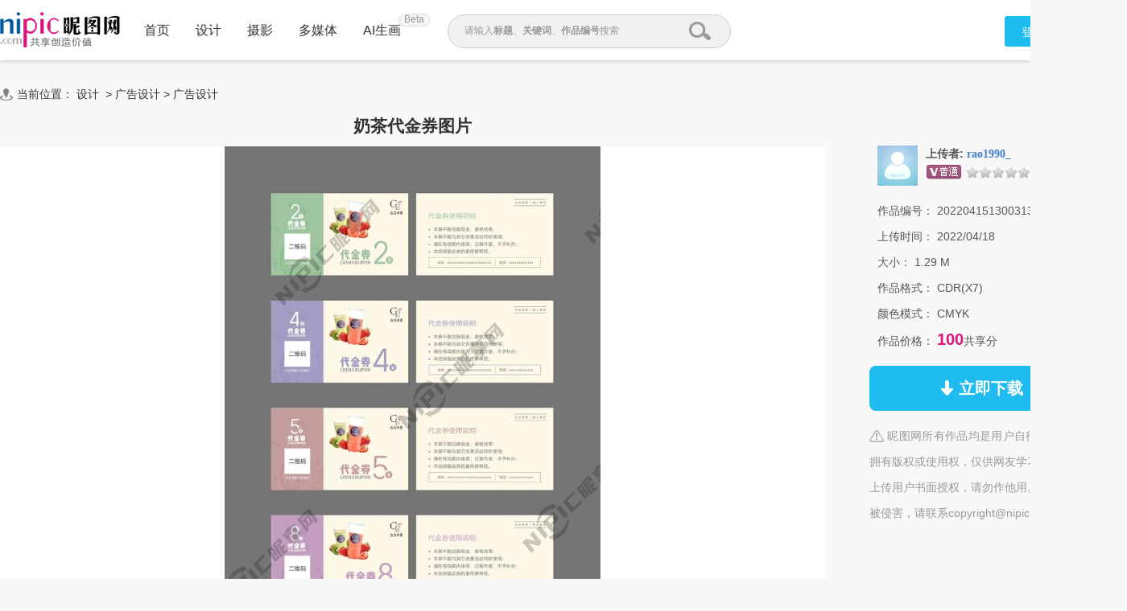

--- FILE ---
content_type: text/html;charset=UTF-8
request_url: https://www.nipic.com/show/39152721.html
body_size: 11916
content:
<!DOCTYPE html>
<html>

<head>
        <meta http-equiv="Content-Type" content="text/html; charset=utf-8"/>
    <meta http-equiv="X-UA-Compatible" content="IE=edge"/>
    <title>奶茶代金券设计图__广告设计_广告设计_设计图库_昵图网</title>
    <meta name="keywords" content="奶茶代金券设计,奶茶代金券图片,奶茶 代金券 卡片 促销 开业,昵图网"/>
    <meta name="description" content="奶茶代金券图片,奶茶代金券模板下载,奶茶 代金券 卡片 促销 开业,奶茶代金券设计素材,昵图网：图片共享和图片交易中心"/>
    <link rel="canonical" href="https://www.nipic.com/show/39152721.html"/>
    <meta property="og:type" content="image"/>
    <meta property="og:image" content="https://pic.nximg.cn/file/20220415/29186671_130031303107_2.jpg"/>
    <link rel="shortcut icon" type="image/x-icon" href="//static.ntimg.cn/original/images/favicon.ico" />
    <link rel="stylesheet" type="text/css" href="//static.ntimg.cn/original/css/base.css?v=20201201" />
    <link rel="stylesheet" type="text/css" href="//static.ntimg.cn/original/css/ico.css?v=20240812" />
    <link rel="stylesheet" type="text/css" href="//static.ntimg.cn/original/css/common.css?t=20240812" />
    <link rel="stylesheet" type="text/css" href="//static.ntimg.cn/original/css/front.css?t=20241022" />
    <link rel="stylesheet" type="text/css" href="//static.ntimg.cn/original/css/ppt/ppt.css?v=20180808" />
    <input type="hidden" id="domain" name="domain"
           value='{"staticDomain":"//static.ntimg.cn","wwwDomain":"//www.nipic.com","userDomain":"//user.nipic.com","downDomain":"//down.nipic.com","seekDomain":"//seek.nipic.com","serviceDomain":"//service.nipic.com","hiDomain":"//hi.nipic.com","loginDomain":"//login.nipic.com","favoriteDomain":"//favorite.nipic.com","sosoDomain":"//soso.nipic.com","contentDomain":"//store.nipic.com","huituDomain":"http://www.huitu.com","staticTj":"//tj.nipic.com","hui_user":"http://user.huitu.com","hui_task":"http://task.huitu.com","hui_skin":"http://skin.huitu.com","hui_hi":"http://hi.huitu.com","hui_so":"http://soso.huitu.com","hui_srv":"http://srv.huitu.com","depot":"//depot.nipic.com","icon":"//icon.nipic.com","club":"//club.nipic.com","event":"//event.nipic.com","load1":"//load1.nipic.com","load10":"//load10.nipic.com","taskHuitu":"http://task.huitu.com","hiHuitu":"http://hi.huitu.com","load2":"//load2.nipic.com","uploadDomain":"//load10.nipic.com","api":"//api.nipic.com","store7":"//store7.nipic.com","pic":"//pic.ntimg.cn","pic1":"//pic1.ntimg.cn","pic2":"//pic2.ntimg.cn","pic3":"//pic3.ntimg.cn","pic4":"//pic4.ntimg.cn"}' />
    <link rel="stylesheet" type="text/css" href="//static.ntimg.cn/original/css/headerLayout990.css"
          media="screen and (max-width:990px)">
    <link rel="stylesheet" type="text/css" href="//static.ntimg.cn/original/css/bambooPop.css" />
    <link rel="stylesheet" type="text/css" href="//static.ntimg.cn/original/css/share.min.css">
    <script type="text/javascript" src="//static.ntimg.cn/original/js/jquery-1.8.3.min.js?v=20170928"></script>
    <script type="text/javascript" src="//static.ntimg.cn/original/js/jquery.row-grid.js"></script>
    <script type="text/javascript" src="//static.ntimg.cn/original/js/app/social-share.min.js"></script>
    <style>
        .originalPrice {
            font-size: 16px;
            text-decoration: line-through;
            background-color: #dae1e9;
            line-height: 30px;
            margin-top: 16px;
        }

        .originalPrice a {
            padding: 0 15px;
        }

        .works-img-about-intro {
            width: 510px;
        }

        .pr30 {
            padding-right: 30px;
        }

        #popLogin {
            border-radius: 10px;
        }

        #popLogin .title-floatbox {
            display: none;
        }

        .modalCnt {
            width: 275px;
            height: 275px;
            text-align: center;
            z-index: 1001;
            position: absolute;
            top: 30%;
            left: 40%;
        }

        .modalClose {
            display: inline-block;
            width: 25px;
            height: 25px;
            border-radius: 50%;
            background-color: #666666;
            color: #fff;
            position: absolute;
            top: 0;
            right: 0;
            line-height: 26px;
        }

        .b-mask {
            top: 0;
            left: 0;
            width: 100%;
            height: 100%;
            position: fixed;
            _position: absolute;
            pointer-events: auto;
        }

        .wxTxt {
            margin: 64px 0 0 30px;
        }

        .qcl-btn {
            width: 142px;
            height: 46px;
            line-height: 46px;
            padding: 1px 2px 3px;
            background-color: #1b7dbd;
            border-radius: 5px;
            font-size: 16px;
        }


        .ff {
            font-family: microsoft yahei;
        }
        .member-common-on{background-position: -330px 0;color: #FFFFFF;}

        .falseConfirm {
            border-radius: 10px;
        }

        #popLoginIframe {
            margin-top: -1px;
        }


    </style>
</head>
<body>
<style>
    .beta{
        width: 37px;
        height: 14px;
        background-color: #f5f7f9;
        border-radius: 8px;
        border: solid 1px #dddddd;
        text-align: center;
        line-height: 13px;
        position: absolute;
        font-size: 12px;
        color: #999999;
        top: -70%;
        right: -77%;
    }
</style>
<div class="newIndex-nav  newIndex-nav-1360" id="J_searchFloatbox">
    <div class="newIndex-layout newIndex-nav-bar clearfix font16">
        <a href="//www.nipic.com" title="昵图网" target="_self" class="small-logo"></a>
        <div class="newIndex-nav-condition fl">
            <a class="newIndex-nav-item" title="首页" target="_self" href="/" data-id="">首页</a>
            <a class="newIndex-nav-item designColor" title="设计" target="_self" href="/design">设计</a>
            <a class="newIndex-nav-item photoColor" title="摄影" target="_self" href="/photo">摄影</a>
            <a class="newIndex-nav-item  mediaColor" title="多媒体" target="_self" href="/media">多媒体</a>
            <a rel="nofollow" class="newIndex-nav-item  originalColor" style="position: relative"  title="AI生画" target="_self" href="//user.nipic.cn/ai">AI生画
            <div class="beta">Beta</div>
            </a>
<!--            <a class="newIndex-nav-item " title="求图求助" target="_self" href="//seek.nipic.com/">求图求助</a>-->
        </div>
        <div class="header-searchV2">
            <form class="relative" action="//soso.nipic.com/?q=" method="get">
                <input type="text" class="header-search-textV2 J_inputTipRelation" id="sosoGuide" maxlength="50" autocomplete="off" name="q">
                <input type="submit" value="" class="header-search-submitV2 J_searchSubmit">
                <div class="header-search-tipMesV2 J_inputTip">请输入<b>标题</b>、<b>关键词</b>、<b>作品编号</b>搜索</div>
            </form>
        </div>
        <div class="newIndex-login fr"></div>
    </div>
</div>
<script>
    $(function () {
        $('.J_searchSubmit').click(function () {
            var kw = $(this).siblings('input[name="q"]').val();
            if (kw && kw != '') {
                new Image().src = 'https://api.nipic.com/statistics/sa.gif?act=click&kw=' + kw + "&t=" + Date.now();
            }
        })
    })
</script>





<div class="layout-width layout-width-1360 newdetail-skin mbt-area clearfix relative" id="contextBox">
    <div class="crumb mb10">
        <div class="fl ico crumb-ico mr5"></div>
        当前位置：
            <a href="/design/index.html" target="_self" title="设计" hidefocus="true">设计</a>
&nbsp;&gt;&nbsp;<a href='/design/guanggao/index.html' target='_self' title='广告设计' hidefocus='true'>广告设计</a>
<text>></text>
<a href='/design/guanggao/guanggao/index.html' target='_self' title='广告设计' hidefocus='true'>广告设计</a>
    </div>
    <div class="main-section">
        <div class="fl detail-main" id="J_detailMain">
            <div class="works-show-box">
                    <h1 itemprop="name" class="works-show-title">
                            奶茶代金券图片
                    </h1>
                <div class="works-show relative works-show-1">
                    <div id="static" class="show-img-section overflow-hidden align-center showad-img-section" oncontextmenu="return false;">
                            <div style="position: relative;display: inline-block;overflow:hidden;">
                                        <img src="//static.ntimg.cn/original/images/nx_mark.png"
                                             ondragstart="return false;" title="查看无水印预览图" class="watermark"
                                             style="position:absolute;max-width: inherit;max-height: inherit;">
                                <img class="works-img main-image" ondragstart="return false;" title="奶茶代金券" cid="1" id="J_worksImg"
                                     src="//pic.nximg.cn/file/20220415/29186671_130031303107_2.jpg"
                                     alt="奶茶代金券" />
                            </div>
                    </div>
                </div>



                <div class="works-show-box-ft gray2">
                    <div class="fr relative clearfix">
                        <div class="opera-box">
                            <label class="opera-item share-section" id="opera-share">
                                <i class="ico ico-share"></i>
                                <span>分享</span>
                            </label>
                            <label class="opera-item" id="opera-jubao">
                                <i class="ico ico-jubao"></i>
                                <span>举报</span>
                            </label>
                            <label class="opera-item" id="J_favBox">
                              <!--js渲染-->
                            </label>
                        </div>
                        <div class="bshare-custom share-section">
                            <div class="social-share"></div>
                        </div>
                    </div>

                    <script>
                        var imgurl = '//pic.nximg.cn/file/20220415/29186671_130031303107_2.jpg';
                        if (imgurl.indexOf('https:') == -1) {
                            imgurl = 'https:' + imgurl;
                        }
                        var $config = {
                            title: '奶茶代金券',
                            image: imgurl,
                            sites: ['qzone', 'qq', 'weibo', 'wechat', 'douban'],
                            wechatQrcodeTitle: "微信扫一扫：分享", // 微信二维码提示文字
                            wechatQrcodeHelper: '<p>微信里点“发现”，扫一下</p><p>二维码便可将本文分享至朋友圈。</p>',
                        };

                        socialShare('.social-share', $config);

                    </script>
                    <label>方式：</label><b>
                            <span class="red1">原创共享素材</span>
                    </b> &nbsp; &nbsp; &nbsp; &nbsp;
                        <label class="inline-block vertical-middle">作品星级：</label>
                        <span>

                    <span title='三星级图片' class='new-works-star-level new-works-star-6'></span>
                      &emsp;
                  </span>
                </div>
            </div>
        </div>
        <div class="fr detail-aside rightct">
            <dl class="box pic-author clearfix">
                <dt class="author-avatar-box fl">
                    <a rel="nofollow" href="//hi.nipic.com/people/29186671"
                       hidefocus="true" title="rao1990_的原创素材" class="author-avatar">
                        <img src="https://depot.nipic.com/face/1.gif" alt="rao1990_"/>
                    </a>
                </dt>
                <dd class="author-info-box">
                    <div class="author-name-bar">
                        <div class="author-name"><b>上传者:</b>
                            <a rel="nofollow"  href="//hi.nipic.com/people/29186671" hidefocus="true" class="font-yahei"
                                    title="rao1990_的素材空间">rao1990_</a>
                        </div>
                        <input type="hidden" value="29186671" id="puid" name="puid"/>
                        <span id="J_followBox"></span>
                    </div>
                    <div class="author-level-bar">
                        <span title="普通VIP" class="mr5 member-grade member-gradevip1"></span><span class="mr5 member-grade member-grade0" title="会员等级"></span>
                        <span class="original-grade original-grade1" title="原创等级"></span>
                    </div>
                </dd>

            </dl>

        <div class="picinfo-box">
            <ul>
                <li class="info-item">
                    <label>作品编号：</label>
                    <span>20220415130031303107</span>
                </li>
                <li class="info-item">
                    <label>上传时间：</label>
                    <span>2022/04/18</span>
                </li>
                <li class="info-item">
                    <label>大小：</label>
                    <span>1.29 M</span>
                </li>
                <li class="info-item">
                    <label>作品格式：</label>
                    <span>CDR(X7)</span>
                </li>
                    <li class="info-item">
                        <label>颜色模式：</label>
                        <span>CMYK</span>
                    </li>
                <li class="info-item">
                    <label>作品价格：</label>
                        <span class="tip-txt">100</span>共享分
                </li>
                <li class="info-item info-item-down">
                    <a rel="nofollow" id="down" href1="https://down.nipic.com/download?id=39152721"
                       title="点击进入下载" class="down-btn down-btn1">
                        <span class="ico ico-down"></span>
                        <span>立即下载</span>
                    </a>
                </li>
                <li class="info-item info-item-tip">
                        <span class="ico notice-ico"></span>&nbsp;昵图网所有作品均是用户自行上传分享并拥有版权或使用权，仅供网友学习交流，未经上传用户书面授权，请勿作他用。若您的权利被侵害，请联系copyright@nipic.com。
                </li>

            </ul>
        </div>
    </div>
    </div>
    <div class="part-section part-section-kwsearch">
        <h3>相关搜索</h3>
            <div class="keywords-box">
                        <a target="_blank" hidefocus="true" title="奶茶" href="//soso.nipic.com/q_%E5%A5%B6%E8%8C%B6_g_0.html">
                            奶茶
                        </a>
                        <a target="_blank" hidefocus="true" title="代金券" href="//soso.nipic.com/q_%E4%BB%A3%E9%87%91%E5%88%B8_g_0.html">
                            代金券
                        </a>
                        <a target="_blank" hidefocus="true" title="卡片" href="//soso.nipic.com/q_%E5%8D%A1%E7%89%87_g_0.html">
                            卡片
                        </a>
                        <a target="_blank" hidefocus="true" title="促销" href="//soso.nipic.com/q_%E4%BF%83%E9%94%80_g_0.html">
                            促销
                        </a>
                        <a target="_blank" hidefocus="true" title="开业" href="//soso.nipic.com/q_%E5%BC%80%E4%B8%9A_g_0.html">
                            开业
                        </a>
                        <a target="_blank" hidefocus="true" title="设计" href="//soso.nipic.com/q_%E8%AE%BE%E8%AE%A1_g_0.html">
                            设计
                        </a>
                        <a target="_blank" hidefocus="true" title="广告设计" href="//soso.nipic.com/q_%E5%B9%BF%E5%91%8A%E8%AE%BE%E8%AE%A1_g_0.html">
                            广告设计
                        </a>
                        <a target="_blank" hidefocus="true" title="广告设计" href="//soso.nipic.com/q_%E5%B9%BF%E5%91%8A%E8%AE%BE%E8%AE%A1_g_0.html">
                            广告设计
                        </a>
                        <a target="_blank" hidefocus="true" title="CDR" href="//soso.nipic.com/q_CDR_g_0.html">
                            CDR
                        </a>
            </div>
    </div>


    <div class="part-section flow-layout-box part-section-relative">
        <h3>
            <span>相关图片</span>
            <a hidefocus="true" href="//soso.nipic.com/q_奶茶代金券_g_0.html" target="_blank">更多></a>
        </h3>
        <div class="flow-layout-skin" id="relative-picbox">
            <div class="holder-line-box holder-line-box2">
                    <a hidefocus="true" href="https://www.nipic.com/show/52449451.html" title="奶茶代金券" class="fl relative related-pic-item">
                          <span class="block related-pic-imgbox" style="height: 0">
                              <span style="height: 100%;display: inline-block;vertical-align: middle;"></span>
                              <span class="loadLazyBox">
                                  <span data-src="//pic.nximg.cn/file/20250908/35144181_071627347122_1.jpg"
                                        data-text="奶茶代金券" class="loadLazy"
                                        style="width:118px;height:118px;"></span>
                              </span>
                          </span>
                        <span class="absolute inline-block related-pic-name ellipis">奶茶代金券 </span>
                    </a>
                    <a hidefocus="true" href="https://www.nipic.com/show/48033944.html" title="奶茶代金券" class="fl relative related-pic-item">
                          <span class="block related-pic-imgbox" style="height: 0">
                              <span style="height: 100%;display: inline-block;vertical-align: middle;"></span>
                              <span class="loadLazyBox">
                                  <span data-src="//pic.nximg.cn/file/20240913/23917361_150246054109_1.jpg"
                                        data-text="奶茶代金券" class="loadLazy"
                                        style="width:118px;height:118px;"></span>
                              </span>
                          </span>
                        <span class="absolute inline-block related-pic-name ellipis">奶茶代金券 </span>
                    </a>
                    <a hidefocus="true" href="https://www.nipic.com/show/47666212.html" title="奶茶代金券" class="fl relative related-pic-item">
                          <span class="block related-pic-imgbox" style="height: 0">
                              <span style="height: 100%;display: inline-block;vertical-align: middle;"></span>
                              <span class="loadLazyBox">
                                  <span data-src="//pic.nximg.cn/file/20240726/7133429_170109959103_1.jpg"
                                        data-text="奶茶代金券" class="loadLazy"
                                        style="width:118px;height:118px;"></span>
                              </span>
                          </span>
                        <span class="absolute inline-block related-pic-name ellipis">奶茶代金券 </span>
                    </a>
                    <a hidefocus="true" href="https://www.nipic.com/show/52259072.html" title="奶茶 代金券" class="fl relative related-pic-item">
                          <span class="block related-pic-imgbox" style="height: 0">
                              <span style="height: 100%;display: inline-block;vertical-align: middle;"></span>
                              <span class="loadLazyBox">
                                  <span data-src="//pic.nximg.cn/file/20250822/35475428_162427508104_1.jpg"
                                        data-text="奶茶 代金券" class="loadLazy"
                                        style="width:118px;height:118px;"></span>
                              </span>
                          </span>
                        <span class="absolute inline-block related-pic-name ellipis">奶茶 代金券 </span>
                    </a>
                    <a hidefocus="true" href="https://www.nipic.com/show/51983667.html" title="奶茶代金券" class="fl relative related-pic-item">
                          <span class="block related-pic-imgbox" style="height: 0">
                              <span style="height: 100%;display: inline-block;vertical-align: middle;"></span>
                              <span class="loadLazyBox">
                                  <span data-src="//pic.nximg.cn/file/20250806/30532645_151156972124_1.jpg"
                                        data-text="奶茶代金券" class="loadLazy"
                                        style="width:118px;height:118px;"></span>
                              </span>
                          </span>
                        <span class="absolute inline-block related-pic-name ellipis">奶茶代金券 </span>
                    </a>
                    <a hidefocus="true" href="https://www.nipic.com/show/53791472.html" title="奶茶代金券" class="fl relative related-pic-item">
                          <span class="block related-pic-imgbox" style="height: 0">
                              <span style="height: 100%;display: inline-block;vertical-align: middle;"></span>
                              <span class="loadLazyBox">
                                  <span data-src="//pic.nximg.cn/file/20251209/31262830_130350627105_1.jpg"
                                        data-text="奶茶代金券" class="loadLazy"
                                        style="width:118px;height:118px;"></span>
                              </span>
                          </span>
                        <span class="absolute inline-block related-pic-name ellipis">奶茶代金券 </span>
                    </a>
                    <a hidefocus="true" href="https://www.nipic.com/show/46812259.html" title="奶茶代金券" class="fl relative related-pic-item">
                          <span class="block related-pic-imgbox" style="height: 0">
                              <span style="height: 100%;display: inline-block;vertical-align: middle;"></span>
                              <span class="loadLazyBox">
                                  <span data-src="//pic.nximg.cn/file/20240420/34900633_174934514105_1.jpg"
                                        data-text="奶茶代金券" class="loadLazy"
                                        style="width:118px;height:118px;"></span>
                              </span>
                          </span>
                        <span class="absolute inline-block related-pic-name ellipis">奶茶代金券 </span>
                    </a>
                    <a hidefocus="true" href="https://www.nipic.com/show/47734998.html" title="奶茶代金券" class="fl relative related-pic-item">
                          <span class="block related-pic-imgbox" style="height: 0">
                              <span style="height: 100%;display: inline-block;vertical-align: middle;"></span>
                              <span class="loadLazyBox">
                                  <span data-src="//pic.nximg.cn/file/20240804/35443375_111333083106_1.jpg"
                                        data-text="奶茶代金券" class="loadLazy"
                                        style="width:118px;height:118px;"></span>
                              </span>
                          </span>
                        <span class="absolute inline-block related-pic-name ellipis">奶茶代金券 </span>
                    </a>
                    <a hidefocus="true" href="https://www.nipic.com/show/47931373.html" title="奶茶代金券" class="fl relative related-pic-item">
                          <span class="block related-pic-imgbox" style="height: 0">
                              <span style="height: 100%;display: inline-block;vertical-align: middle;"></span>
                              <span class="loadLazyBox">
                                  <span data-src="//pic.nximg.cn/file/20240829/23700394_191902397104_1.jpg"
                                        data-text="奶茶代金券" class="loadLazy"
                                        style="width:118px;height:118px;"></span>
                              </span>
                          </span>
                        <span class="absolute inline-block related-pic-name ellipis">奶茶代金券 </span>
                    </a>
                    <a hidefocus="true" href="https://www.nipic.com/show/46782443.html" title="奶茶代金券" class="fl relative related-pic-item">
                          <span class="block related-pic-imgbox" style="height: 0">
                              <span style="height: 100%;display: inline-block;vertical-align: middle;"></span>
                              <span class="loadLazyBox">
                                  <span data-src="//pic.nximg.cn/file/20240417/35298323_103852582100_1.jpg"
                                        data-text="奶茶代金券" class="loadLazy"
                                        style="width:118px;height:118px;"></span>
                              </span>
                          </span>
                        <span class="absolute inline-block related-pic-name ellipis">奶茶代金券 </span>
                    </a>
                    <a hidefocus="true" href="https://www.nipic.com/show/46401507.html" title="奶茶代金券" class="fl relative related-pic-item">
                          <span class="block related-pic-imgbox" style="height: 0">
                              <span style="height: 100%;display: inline-block;vertical-align: middle;"></span>
                              <span class="loadLazyBox">
                                  <span data-src="//pic.nximg.cn/file/20240305/34917521_131658410106_1.jpg"
                                        data-text="奶茶代金券" class="loadLazy"
                                        style="width:118px;height:118px;"></span>
                              </span>
                          </span>
                        <span class="absolute inline-block related-pic-name ellipis">奶茶代金券 </span>
                    </a>
                    <a hidefocus="true" href="https://www.nipic.com/show/46912363.html" title="奶茶代金券" class="fl relative related-pic-item">
                          <span class="block related-pic-imgbox" style="height: 0">
                              <span style="height: 100%;display: inline-block;vertical-align: middle;"></span>
                              <span class="loadLazyBox">
                                  <span data-src="//pic.nximg.cn/file/20240505/10396804_170737785124_1.jpg"
                                        data-text="奶茶代金券" class="loadLazy"
                                        style="width:118px;height:118px;"></span>
                              </span>
                          </span>
                        <span class="absolute inline-block related-pic-name ellipis">奶茶代金券 </span>
                    </a>
                    <a hidefocus="true" href="https://www.nipic.com/show/53218782.html" title="奶茶代金券" class="fl relative related-pic-item">
                          <span class="block related-pic-imgbox" style="height: 0">
                              <span style="height: 100%;display: inline-block;vertical-align: middle;"></span>
                              <span class="loadLazyBox">
                                  <span data-src="//pic.nximg.cn/file/20251105/27499276_185147775109_1.jpg"
                                        data-text="奶茶代金券" class="loadLazy"
                                        style="width:118px;height:118px;"></span>
                              </span>
                          </span>
                        <span class="absolute inline-block related-pic-name ellipis">奶茶代金券 </span>
                    </a>
                    <a hidefocus="true" href="https://www.nipic.com/show/46600161.html" title="奶茶吐司代金券" class="fl relative related-pic-item">
                          <span class="block related-pic-imgbox" style="height: 0">
                              <span style="height: 100%;display: inline-block;vertical-align: middle;"></span>
                              <span class="loadLazyBox">
                                  <span data-src="//pic.nximg.cn/file/20240327/11183798_143039412107_1.jpg"
                                        data-text="奶茶吐司代金券" class="loadLazy"
                                        style="width:118px;height:118px;"></span>
                              </span>
                          </span>
                        <span class="absolute inline-block related-pic-name ellipis">奶茶吐司代金券 </span>
                    </a>
                    <a hidefocus="true" href="https://www.nipic.com/show/49575176.html" title="奶茶促销代金券" class="fl relative related-pic-item">
                          <span class="block related-pic-imgbox" style="height: 0">
                              <span style="height: 100%;display: inline-block;vertical-align: middle;"></span>
                              <span class="loadLazyBox">
                                  <span data-src="//pic.nximg.cn/file/20241230/25740307_224432773104_1.jpg"
                                        data-text="奶茶促销代金券" class="loadLazy"
                                        style="width:118px;height:118px;"></span>
                              </span>
                          </span>
                        <span class="absolute inline-block related-pic-name ellipis">奶茶促销代金券 </span>
                    </a>
                    <a hidefocus="true" href="https://www.nipic.com/show/46866908.html" title="奶茶店代金券" class="fl relative related-pic-item">
                          <span class="block related-pic-imgbox" style="height: 0">
                              <span style="height: 100%;display: inline-block;vertical-align: middle;"></span>
                              <span class="loadLazyBox">
                                  <span data-src="//pic.nximg.cn/file/20240428/35223659_104512528100_1.jpg"
                                        data-text="奶茶店代金券" class="loadLazy"
                                        style="width:118px;height:118px;"></span>
                              </span>
                          </span>
                        <span class="absolute inline-block related-pic-name ellipis">奶茶店代金券 </span>
                    </a>
                    <a hidefocus="true" href="https://www.nipic.com/show/46156303.html" title="水果奶茶代金券" class="fl relative related-pic-item">
                          <span class="block related-pic-imgbox" style="height: 0">
                              <span style="height: 100%;display: inline-block;vertical-align: middle;"></span>
                              <span class="loadLazyBox">
                                  <span data-src="//pic.nximg.cn/file/20240123/33874821_103510520102_1.jpg"
                                        data-text="水果奶茶代金券" class="loadLazy"
                                        style="width:118px;height:118px;"></span>
                              </span>
                          </span>
                        <span class="absolute inline-block related-pic-name ellipis">水果奶茶代金券 </span>
                    </a>
                    <a hidefocus="true" href="https://www.nipic.com/show/47871734.html" title="奶茶 代金券 优惠券" class="fl relative related-pic-item">
                          <span class="block related-pic-imgbox" style="height: 0">
                              <span style="height: 100%;display: inline-block;vertical-align: middle;"></span>
                              <span class="loadLazyBox">
                                  <span data-src="//pic.nximg.cn/file/20240820/11876534_173500411108_1.jpg"
                                        data-text="奶茶 代金券 优惠券" class="loadLazy"
                                        style="width:118px;height:118px;"></span>
                              </span>
                          </span>
                        <span class="absolute inline-block related-pic-name ellipis">奶茶 代金券 优惠券 </span>
                    </a>
                    <a hidefocus="true" href="https://www.nipic.com/show/51053335.html" title="咖啡 奶茶 代金券 卡片" class="fl relative related-pic-item">
                          <span class="block related-pic-imgbox" style="height: 0">
                              <span style="height: 100%;display: inline-block;vertical-align: middle;"></span>
                              <span class="loadLazyBox">
                                  <span data-src="//pic.nximg.cn/file/20250525/35223659_153022283108_1.jpg"
                                        data-text="咖啡 奶茶 代金券 卡片" class="loadLazy"
                                        style="width:118px;height:118px;"></span>
                              </span>
                          </span>
                        <span class="absolute inline-block related-pic-name ellipis">咖啡 奶茶 代金券 卡片 </span>
                    </a>
                    <a hidefocus="true" href="https://www.nipic.com/show/46145284.html" title="奶茶饮料代金券" class="fl relative related-pic-item">
                          <span class="block related-pic-imgbox" style="height: 0">
                              <span style="height: 100%;display: inline-block;vertical-align: middle;"></span>
                              <span class="loadLazyBox">
                                  <span data-src="//pic.nximg.cn/file/20240121/18142314_113918856103_1.jpg"
                                        data-text="奶茶饮料代金券" class="loadLazy"
                                        style="width:118px;height:118px;"></span>
                              </span>
                          </span>
                        <span class="absolute inline-block related-pic-name ellipis">奶茶饮料代金券 </span>
                    </a>
                    <a hidefocus="true" href="https://www.nipic.com/show/47652019.html" title="蓝色高级简约奶茶代金券" class="fl relative related-pic-item">
                          <span class="block related-pic-imgbox" style="height: 0">
                              <span style="height: 100%;display: inline-block;vertical-align: middle;"></span>
                              <span class="loadLazyBox">
                                  <span data-src="//pic.nximg.cn/file/20240725/35424069_144743689102_1.jpg"
                                        data-text="蓝色高级简约奶茶代金券" class="loadLazy"
                                        style="width:118px;height:118px;"></span>
                              </span>
                          </span>
                        <span class="absolute inline-block related-pic-name ellipis">蓝色高级简约奶茶代金券 </span>
                    </a>
                    <a hidefocus="true" href="https://www.nipic.com/show/46642160.html" title="酒咖代金券 酒吧代金券 代金券" class="fl relative related-pic-item">
                          <span class="block related-pic-imgbox" style="height: 0">
                              <span style="height: 100%;display: inline-block;vertical-align: middle;"></span>
                              <span class="loadLazyBox">
                                  <span data-src="//pic.nximg.cn/file/20240325/23018013_103338103102_1.jpg"
                                        data-text="酒咖代金券 酒吧代金券 代金券" class="loadLazy"
                                        style="width:118px;height:118px;"></span>
                              </span>
                          </span>
                        <span class="absolute inline-block related-pic-name ellipis">酒咖代金券 酒吧代金券 代金券 </span>
                    </a>
                    <a hidefocus="true" href="https://www.nipic.com/show/48447981.html" title="代金券高档代金券设计" class="fl relative related-pic-item">
                          <span class="block related-pic-imgbox" style="height: 0">
                              <span style="height: 100%;display: inline-block;vertical-align: middle;"></span>
                              <span class="loadLazyBox">
                                  <span data-src="//pic.nximg.cn/file/20241017/22015224_183430678100_1.jpg"
                                        data-text="代金券高档代金券设计" class="loadLazy"
                                        style="width:118px;height:118px;"></span>
                              </span>
                          </span>
                        <span class="absolute inline-block related-pic-name ellipis">代金券高档代金券设计 </span>
                    </a>
                    <a hidefocus="true" href="https://www.nipic.com/show/46131234.html" title="酒店代金券饭店代金券" class="fl relative related-pic-item">
                          <span class="block related-pic-imgbox" style="height: 0">
                              <span style="height: 100%;display: inline-block;vertical-align: middle;"></span>
                              <span class="loadLazyBox">
                                  <span data-src="//pic.nximg.cn/file/20240119/2522063_193914151101_1.jpg"
                                        data-text="酒店代金券饭店代金券" class="loadLazy"
                                        style="width:118px;height:118px;"></span>
                              </span>
                          </span>
                        <span class="absolute inline-block related-pic-name ellipis">酒店代金券饭店代金券 </span>
                    </a>
                    <a hidefocus="true" href="https://www.nipic.com/show/50507064.html" title="蛋糕代金券 烘焙代金券" class="fl relative related-pic-item">
                          <span class="block related-pic-imgbox" style="height: 0">
                              <span style="height: 100%;display: inline-block;vertical-align: middle;"></span>
                              <span class="loadLazyBox">
                                  <span data-src="//pic.nximg.cn/file/20250411/10916953_103148190103_1.jpg"
                                        data-text="蛋糕代金券 烘焙代金券" class="loadLazy"
                                        style="width:118px;height:118px;"></span>
                              </span>
                          </span>
                        <span class="absolute inline-block related-pic-name ellipis">蛋糕代金券 烘焙代金券 </span>
                    </a>
            </div>
        </div>
    </div>

        <div class="part-section flow-layout-box">
            <h3>
                <span>他的图片</span>
                <a rel="nofollow" hidefocus="true" href="//hi.nipic.com/rao1990_/" target="_blank">更多></a>
            </h3>
            <div class="flow-layout-skin" id="author-picbox">
                <div class="holder-line-box">
                        <a href="/show/39263642.html" title="医美展架素材" target="_self" hidefocus="true" class="fl author-works-item">
                        <span class="loadLazyRightBox">
                             <img alt="医美展架"  title="医美展架"
                                  src="//pic.nximg.cn/file/20220424/29186671_152755339101_1.jpg">
                         </span>
                        </a>
                        <a href="/show/39160333.html" title="美容护肤海报图片" target="_self" hidefocus="true" class="fl author-works-item">
                        <span class="loadLazyRightBox">
                             <img alt="美容护肤海报"  title="美容护肤海报"
                                  src="//pic.nximg.cn/file/20220416/29186671_161914316107_1.jpg">
                         </span>
                        </a>
                        <a href="/show/39152947.html" title="音乐学校海报素材" target="_self" hidefocus="true" class="fl author-works-item">
                        <span class="loadLazyRightBox">
                             <img alt="音乐学校海报"  title="音乐学校海报"
                                  src="//pic.nximg.cn/file/20220415/29186671_130009797106_1.jpg">
                         </span>
                        </a>
                        <a href="/show/39152944.html" title="奶茶海报图片" target="_self" hidefocus="true" class="fl author-works-item">
                        <span class="loadLazyRightBox">
                             <img alt="奶茶海报"  title="奶茶海报"
                                  src="//pic.nximg.cn/file/20220415/29186671_130016680100_1.jpg">
                         </span>
                        </a>
                        <a href="/show/39152730.html" title="奶茶展架素材" target="_self" hidefocus="true" class="fl author-works-item">
                        <span class="loadLazyRightBox">
                             <img alt="奶茶展架"  title="奶茶展架"
                                  src="//pic.nximg.cn/file/20220415/29186671_130022452108_1.jpg">
                         </span>
                        </a>
                        <a href="/show/39152721.html" title="奶茶代金券图片" target="_self" hidefocus="true" class="fl author-works-item">
                        <span class="loadLazyRightBox">
                             <img alt="奶茶代金券"  title="奶茶代金券"
                                  src="//pic.nximg.cn/file/20220415/29186671_130031303107_1.jpg">
                         </span>
                        </a>
                        <a href="/show/39152626.html" title="美发价目表素材" target="_self" hidefocus="true" class="fl author-works-item">
                        <span class="loadLazyRightBox">
                             <img alt="美发价目表"  title="美发价目表"
                                  src="//pic.nximg.cn/file/20220415/29186671_124821179104_1.jpg">
                         </span>
                        </a>
                        <a href="/show/39139754.html" title="致家长的一封信图片" target="_self" hidefocus="true" class="fl author-works-item">
                        <span class="loadLazyRightBox">
                             <img alt="致家长的一封信"  title="致家长的一封信"
                                  src="//pic.nximg.cn/file/20220414/29186671_111113417107_1.jpg">
                         </span>
                        </a>
                        <a href="/show/39139632.html" title="餐饮菜品画面素材" target="_self" hidefocus="true" class="fl author-works-item">
                        <span class="loadLazyRightBox">
                             <img alt="餐饮菜品画面"  title="餐饮菜品画面"
                                  src="//pic.nximg.cn/file/20220414/29186671_110023067100_1.jpg">
                         </span>
                        </a>
                        <a href="/show/39138987.html" title="文明城市标语图片" target="_self" hidefocus="true" class="fl author-works-item">
                        <span class="loadLazyRightBox">
                             <img alt="文明城市标语"  title="文明城市标语"
                                  src="//pic.nximg.cn/file/20220414/29186671_101126135103_1.jpg">
                         </span>
                        </a>
                        <a href="/show/39138872.html" title="咖啡灯箱素材" target="_self" hidefocus="true" class="fl author-works-item">
                        <span class="loadLazyRightBox">
                             <img alt="咖啡灯箱"  title="咖啡灯箱"
                                  src="//pic.nximg.cn/file/20220413/29186671_181815668105_1.jpg">
                         </span>
                        </a>
                        <a href="/show/39138867.html" title="节能贴纸图片" target="_self" hidefocus="true" class="fl author-works-item">
                        <span class="loadLazyRightBox">
                             <img alt="节能贴纸"  title="节能贴纸"
                                  src="//pic.nximg.cn/file/20220413/29186671_191012930100_1.jpg">
                         </span>
                        </a>
                        <a href="/show/39138858.html" title="驾校海报素材" target="_self" hidefocus="true" class="fl author-works-item">
                        <span class="loadLazyRightBox">
                             <img alt="驾校海报"  title="驾校海报"
                                  src="//pic.nximg.cn/file/20220413/29186671_191033941100_1.jpg">
                         </span>
                        </a>
                        <a href="/show/39138805.html" title="奶茶海报图片" target="_self" hidefocus="true" class="fl author-works-item">
                        <span class="loadLazyRightBox">
                             <img alt="奶茶海报"  title="奶茶海报"
                                  src="//pic.nximg.cn/file/20220413/29186671_191110139102_1.jpg">
                         </span>
                        </a>
                        <a href="/show/39138729.html" title="奶茶素材" target="_self" hidefocus="true" class="fl author-works-item">
                        <span class="loadLazyRightBox">
                             <img alt="奶茶"  title="奶茶"
                                  src="//pic.nximg.cn/file/20220413/29186671_191124388104_1.jpg">
                         </span>
                        </a>
                </div>
            </div>
        </div>

    <div class="part-section flow-layout-box part-section-huitubox">
        <h3>
            <span>商用正版</span>
            <a rel="nofollow" hidefocus="true" href="http://soso.huitu.com/search?kw=奶茶代金券&page=1" target="_blank">更多></a>
        </h3>
        <div class="flow-layout-skin" id="huitu-picbox"></div>
    </div>
</div>



<div class="modalBox none">
    <div class="b-mask" style="z-index:35;background-color:#000;opacity:0.3; filter:alpha(opacity=30);">
    </div>
    <div class="modalCnt">
        <a href="//user.nipic.com/pay/gxfen" target="_self"><img
                    src="//static.ntimg.cn/original/images/recharge.png" alt="充值"/></a>
        <b class="modalClose font14 cursor-p">&times;</b>
    </div>
</div>

<input type="hidden" id="worksId" value="39152721"/>
<input type="hidden" id="pimg" value="//pic.nximg.cn/file/20220415/29186671_130031303107_1.jpg"/>
<input type="hidden" id="errUrl" value="/show/39152721.html"/>
<input type="hidden" id="fnum" value="20220415130031303107"/>

<input type="hidden" id="p_id" value="39152721"/>
<input type="hidden" id="p_title" value="奶茶代金券"/>
<input type="hidden" id="p_kw" value="奶茶,代金券,卡片"/>
<input type="hidden" id="p_cid" value="2"/>

<link rel="stylesheet" type="text/css" href="//static.ntimg.cn/original/css/foot-layout-skin.css" />
<div class="www-foot-skin-v2">
    <div class="www-foot-box">
        <div class="foot-top-section">
            <div class="top-area-section top-area1-section">
                <h3>关于昵图</h3>
                <div class="bottom-list-box">
                    <span class="bottom-row">
                        <a class="bottom-list-item" rel="nofollow" hidefocus="true" title="昵图简介" href="//service.nipic.com">昵图简介</a>
                        <a class="bottom-list-item" rel="nofollow" hidefocus="true" title="网站声明" href="//service.nipic.com/site/wzsm.html">网站声明</a>
                    </span>
                    <span class="bottom-row">
                        <a class="bottom-list-item" rel="nofollow" hidefocus="true" title="网站公约" href="//service.nipic.com/site/wzgy.html">网站公约</a>
                        <a class="bottom-list-item" rel="nofollow" href="http://www.huitu.com" title="汇图网" hidefocus="true">汇图网</a>
                    </span>
                    <span class="bottom-row">
                        <a class="bottom-list-item" rel="nofollow" hidefocus="true" title="版权声明" href="//service.nipic.com/site/copy.html">版权声明</a>
                        <a class="bottom-list-item" target="_blank"   rel="nofollow" hidefocus="true" title="联系我们" href="//service.nipic.com/site/contact.html">联系我们</a>
                    </span>
                </div>
            </div>
            <div class="top-area-section top-area2-section">
                <h3>常见问题</h3>
                <div class="bottom-list-box">
                    <span class="bottom-row">
                        <span class="bottom-list-item">
                            <a rel="nofollow" hidefocus="true" title="注册" href="//login.nipic.com/reg">注册</a>
                            <span>/</span>
                            <a hidefocus="true" title="登录" href="//login.nipic.com">登录</a>
                        </span>
                        <a class="bottom-list-item"  rel="nofollow" hidefocus="true" title="关于共享分" href="//service.nipic.com/site/help_gxfen.html">关于共享分</a>
                    </span>
                    <span class="bottom-row">
                        <a class="bottom-list-item" rel="nofollow" hidefocus="true" title="如何上传" href="//service.nipic.com/site/help_add.html">如何上传</a>
                        <a class="bottom-list-item" rel="nofollow" hidefocus="true" title="网站地图" href="/sitemap.html">网站地图</a>
                    </span>
                    <span class="bottom-row">
                        <a class="bottom-list-item" rel="nofollow" hidefocus="true" title="上传事项" href="//service.nipic.com/site/zpsc.html">上传事项</a>
                    </span>
                </div>
            </div>
            <div class="top-area-section top-area3-section">
                <h3>客服中心</h3>
                <div class="bottom-list-box">
                    <div class="area3-l">
                        <p>在线时间：08:30-18:30</p>
                    </div>
                    <p class="area3-r">
                        <a class="qq-consult-btn" target="_blank"  rel="nofollow" href="https://wpa1.qq.com/THDK52Bz?_type=wpa&qidian=true&DisplayinAIO=yes&qidian_ex1=昵图网" title="qq交谈" rel="nofollow" hidefocus="true"></a>
                    </p>
                </div>
            </div>
            <div class="top-area-section top-area4-section">
                <div class="wechat-img"></div>
            </div>
        </div>
        <div class="foot-bottom-section">
            <p>
                <span>Copyright © 2025 NiPic.com All Rights Reserved</span>　
                版权所有·昵图网  昵图网是网络服务平台方，若您的权利被侵害，请联系
                <span>copyright@nipic.com</span>
                本站法律顾问：陈明律师
            </p>
            <p>
                <a rel="nofollow" href="http://beian.miit.gov.cn/"  target="_blank" >
                    浙ICP备14012994号-1  增值电信业务经营许可证：浙B2-20140130
                </a>
                <a href="//www.nipic.com/static/specialreprot.html" target="_blank">违法和不良信息举报电话：0571-89267010</a>
            </p>
            <div>
                <a rel="nofollow" target="_blank" href="https://zzlz.gsxt.gov.cn/businessCheck/verifKey.do?showType=p&serial=913301100957100393-SAIC_SHOW_1000009133011009571003931713943862777&signData=MEUCIQDXTa+8dS9eXTl9sgqGLUrr7cGva/WSB659BXFqSOaISAIgFTxGr1h0s60SvXd+rHlfPgYll9cZ4qzCyGjiE80JunU=">
                    <img src="//static.ntimg.cn/original/images/police.gif" />
                    <span>网络工商电子营业执照</span>
                </a>
                <a class="beian-link" rel="nofollow" target="_blank" href="http://www.beian.gov.cn/portal/registerSystemInfo?recordcode=33011002011092">
                    <img src="//static.ntimg.cn/original/images/gongan_icon.png" />
                    <span>浙公网安备 33011002011092号</span>
                </a>
            </div>

        </div>
    </div>
</div>
<input type="hidden" id="domain" name="domain" value='{"staticDomain":"//static.ntimg.cn","wwwDomain":"//www.nipic.com","userDomain":"//user.nipic.com","downDomain":"//down.nipic.com","seekDomain":"//seek.nipic.com","serviceDomain":"//service.nipic.com","hiDomain":"//hi.nipic.com","loginDomain":"//login.nipic.com","favoriteDomain":"//favorite.nipic.com","sosoDomain":"//soso.nipic.com","contentDomain":"//store.nipic.com","huituDomain":"http://www.huitu.com","staticTj":"//tj.nipic.com","hui_user":"http://user.huitu.com","hui_task":"http://task.huitu.com","hui_skin":"http://skin.huitu.com","hui_hi":"http://hi.huitu.com","hui_so":"http://soso.huitu.com","hui_srv":"http://srv.huitu.com","depot":"//depot.nipic.com","icon":"//icon.nipic.com","club":"//club.nipic.com","event":"//event.nipic.com","load1":"//load1.nipic.com","load10":"//load10.nipic.com","taskHuitu":"http://task.huitu.com","hiHuitu":"http://hi.huitu.com","load2":"//load2.nipic.com","uploadDomain":"//load10.nipic.com","api":"//api.nipic.com","store7":"//store7.nipic.com","pic":"//pic.ntimg.cn","pic1":"//pic1.ntimg.cn","pic2":"//pic2.ntimg.cn","pic3":"//pic3.ntimg.cn","pic4":"//pic4.ntimg.cn"}' />
<script type="text/javascript" src="//static.ntimg.cn/original/js/bdPush.js?v=20201113"></script>



<script type="text/javascript" src="//static.ntimg.cn/original/js/nipic.js?v=20240627"></script>
<script type="text/javascript" src="//static.ntimg.cn/original/js/widget.js?v=20170928"></script>
<script type="text/javascript" src="//static.ntimg.cn/original/js/tool.js?v=20170928"></script>
<script type="text/javascript" src="//static.ntimg.cn/original/js/plugin/jquery.lazyload.min.js"></script>
<script type="text/javascript" src="//static.ntimg.cn/original/js/bamboo/bamboo.0.1.js?v=20180808"></script>
<script type="text/javascript" src="//static.ntimg.cn/original/js/app/public.js?v=20240118"></script>
<script type="text/javascript" src="//static.ntimg.cn/original/js/app/sosoGuideWord.js?v=20171125"></script>
<script type="text/javascript" src="//static.ntimg.cn/original/js/app/loadbdad.js?v=20220512"></script>
<script type="text/javascript" src="//static.ntimg.cn/original/js/tongji.js?v=20151117"></script>
<script type="text/javascript" src="//static.ntimg.cn/original/js/app/detail.js?_=20250928"></script>
<script type="text/javascript" src="//static.ntimg.cn/original/js/app/category.js"></script>
<script type="text/javascript" src="//static.ntimg.cn/original/js/app/soso.js"></script>
<script type="text/javascript" src="//static.ntimg.cn/original/js/renderH5.js?v=20181020"></script>

<script type="text/javascript" src="//static.ntimg.cn/original/js/app/calendar.js?v=20251205"></script>

<script>
    document.domain = 'nipic.com'
    var isbanquan = 0;

    $(function () {
        $('.tag-item').click(function () {
            var kw = $(this).attr('title');
            if (kw && kw != '') {
                new Image().src = 'https://api.nipic.com/statistics/sa.gif?act=click&kw=' + kw + "&t=" + Date.now();
            }
        })
    })


    $(function () {
        $("base").remove();
    });
    var arrstr = '';
    var _session = NI.getCookie("NSESSIONID");
    if (_session != undefined) {
        arrstr = _session.split("|");
    }

    if (((_session != undefined && arrstr[1] != 29186671) || _session == undefined) && 0 != 4 && 1 != 15) {
        $('#Reportdetail').show();
    }


    $(document).on("click", ".modalClose", function () {
        $('.modalBox').hide();
    }).on('click', '.userLogin', function () {
        popLogin();
    })

    var viplevel = parseInt(getCookie("NipicCode"));
    var isVip = false;
    if (viplevel >= 1) {
        isVip = true;
    }
    // 登录隐藏水印
    if ((checkLogin() && isVip) || 1 == 5) {
        $('.watermark').hide();
    }
    $(document).on('click', '.watermark', function () {
        if (!checkLogin()) {
            popLogin();
        } else {
            Widget.falseConfirm({
                "type": 1,
                "titleMsg": "开通VIP",
                'width': 596,
                'height': 260,
                'tipMsg': '<div class="sf_title ff" style="padding: 5px 44px 34px 44px;text-align: left;text-indent: 0;font-size: 16px;color: #555555;line-height: 32px">开通VIP可无限次查看高清无水印预览图（AI图片除外），VIP会员有分可下载任何星级共享图。</div>',
                "btn": "<a href='//user.nipic.cn/pay/gxfen'><span class='inline-block  search-sort-btn member-common-on  J-confirm-yes' style='background-color: #177aba;border-radius: 10px;color: #ffffff;width: 123px;height: 47px;line-height: 47px'>去开通</span></a>"
            });
        }
    })


    //预览图放大
    function largePic(url, cid) {
        var layerO
        var tag;
        $("<img style='visibility: hidden;position: absolute;top:-9999px;left:-9999px' />").on("load", function () {
            // 防止多次点击后多次弹出
            if (tag == false) return;
            tag = false;
            var $t = $(this);
            var timer = setInterval(function () {
                var w = $t.width(), h = $t.height();
                var ww = window.innerWidth+16, wh = $(window).height()
                if (w > 0 && h > 0) {
                    clearInterval(timer);
                    var c1 = '<div style="display:inline-block;position:relative"><img  src="'+url+'" oncontextmenu="return false;" style="cursor:zoom-out;width:'+w+'px;height:'+h+'px" /></div>';
                    if(cid==5 || cid==6){
                        c1 = '<div style="display:inline-block;position:relative"><img  src="'+url+'" oncontextmenu="return false;" style="cursor:zoom-out;width:'+w+'px;height:'+h+'px" /><label style="position:absolute;text-align:center;bottom:10px;left:10px;font-size: 14px;color: #fff;background: rgba(0,0,0, 50%);border-radius: 20px;width: 74px;height: 30px;line-height: 28px;">AI生成</label></div>';
                    }
                    layerO = bamboo.layer({
                        type: 1,
                        closeBtn: 3,
                        shadeClose:1,
                        title: false,
                        area: [ww + "px", wh + "px"],
                        skin: h>wh?"b-layer-bigimg b-layer-bigimg-over":"b-layer-bigimg",
                        success: function () {
                            tag = true;
                            $("body").addClass("popup-open")
                        },
                        hideCall: function (){
                            $("body").removeClass("popup-open")
                        },
                        content: c1
                    });
                    $t.remove()
                }
            }, 200);
        }).attr("src", url).appendTo("body")

        $(document).on("click", ".b-layer-bigimg", function (){
            if(layerO) layerO.hide()
        })
    }


    $("#J_worksImg").on("click", function (){
        if (!checkLogin()) {
            popLogin();
        } else {
            largePic($(this).attr("src"), $(this).attr("cid"))
        }
    })

    var relatedPhotoStr = [{"banquan":false,"cid":1,"id":52449451,"pic1":"http://pic.nximg.cn/file/20250908/35144181_071627347122_1.jpg","pic2":"//pic.nximg.cn/pic/20250908/35144181_071627347122_4.jpg","title":"奶茶代金券","url":"https://www.nipic.com/show/52449451.html"},{"banquan":false,"cid":1,"id":48033944,"pic1":"http://pic.nximg.cn/file/20240913/23917361_150246054109_1.jpg","pic2":"//pic.nximg.cn/pic/20240913/23917361_150246054109_4.jpg","title":"奶茶代金券","url":"https://www.nipic.com/show/48033944.html"},{"banquan":false,"cid":1,"id":47666212,"pic1":"http://pic.nximg.cn/file/20240726/7133429_170109959103_1.jpg","pic2":"//pic.nximg.cn/pic/20240726/7133429_170109959103_4.jpg","title":"奶茶代金券","url":"https://www.nipic.com/show/47666212.html"},{"banquan":false,"cid":1,"id":52259072,"pic1":"http://pic.nximg.cn/file/20250822/35475428_162427508104_1.jpg","pic2":"//pic.nximg.cn/pic/20250822/35475428_162427508104_4.jpg","title":"奶茶 代金券","url":"https://www.nipic.com/show/52259072.html"},{"banquan":false,"cid":1,"id":51983667,"pic1":"http://pic.nximg.cn/file/20250806/30532645_151156972124_1.jpg","pic2":"//pic.nximg.cn/pic/20250806/30532645_151156972124_4.jpg","title":"奶茶代金券","url":"https://www.nipic.com/show/51983667.html"},{"banquan":false,"cid":1,"id":53791472,"pic1":"http://pic.nximg.cn/file/20251209/31262830_130350627105_1.jpg","pic2":"//pic.nximg.cn/pic/20251209/31262830_130350627105_4.jpg","title":"奶茶代金券","url":"https://www.nipic.com/show/53791472.html"},{"banquan":false,"cid":1,"id":46812259,"pic1":"http://pic.nximg.cn/file/20240420/34900633_174934514105_1.jpg","pic2":"//pic.nximg.cn/pic/20240420/34900633_174934514105_4.jpg","title":"奶茶代金券","url":"https://www.nipic.com/show/46812259.html"},{"banquan":false,"cid":1,"id":47734998,"pic1":"http://pic.nximg.cn/file/20240804/35443375_111333083106_1.jpg","pic2":"//pic.nximg.cn/pic/20240804/35443375_111333083106_4.jpg","title":"奶茶代金券","url":"https://www.nipic.com/show/47734998.html"},{"banquan":false,"cid":1,"id":47931373,"pic1":"http://pic.nximg.cn/file/20240829/23700394_191902397104_1.jpg","pic2":"//pic.nximg.cn/pic/20240829/23700394_191902397104_4.jpg","title":"奶茶代金券","url":"https://www.nipic.com/show/47931373.html"},{"banquan":false,"cid":1,"id":46782443,"pic1":"http://pic.nximg.cn/file/20240417/35298323_103852582100_1.jpg","pic2":"//pic.nximg.cn/pic/20240417/35298323_103852582100_4.jpg","title":"奶茶代金券","url":"https://www.nipic.com/show/46782443.html"},{"banquan":false,"cid":1,"id":46401507,"pic1":"http://pic.nximg.cn/file/20240305/34917521_131658410106_1.jpg","pic2":"//pic.nximg.cn/pic/20240305/34917521_131658410106_4.jpg","title":"奶茶代金券","url":"https://www.nipic.com/show/46401507.html"},{"banquan":false,"cid":1,"id":46912363,"pic1":"http://pic.nximg.cn/file/20240505/10396804_170737785124_1.jpg","pic2":"//pic.nximg.cn/pic/20240505/10396804_170737785124_4.jpg","title":"奶茶代金券","url":"https://www.nipic.com/show/46912363.html"},{"banquan":false,"cid":1,"id":53218782,"pic1":"http://pic.nximg.cn/file/20251105/27499276_185147775109_1.jpg","pic2":"//pic.nximg.cn/pic/20251105/27499276_185147775109_4.jpg","title":"奶茶代金券","url":"https://www.nipic.com/show/53218782.html"},{"banquan":false,"cid":1,"id":46600161,"pic1":"http://pic.nximg.cn/file/20240327/11183798_143039412107_1.jpg","pic2":"//pic.nximg.cn/pic/20240327/11183798_143039412107_4.jpg","title":"奶茶吐司代金券","url":"https://www.nipic.com/show/46600161.html"},{"banquan":false,"cid":1,"id":49575176,"pic1":"http://pic.nximg.cn/file/20241230/25740307_224432773104_1.jpg","pic2":"//pic.nximg.cn/pic/20241230/25740307_224432773104_4.jpg","title":"奶茶促销代金券","url":"https://www.nipic.com/show/49575176.html"},{"banquan":false,"cid":1,"id":46866908,"pic1":"http://pic.nximg.cn/file/20240428/35223659_104512528100_1.jpg","pic2":"//pic.nximg.cn/pic/20240428/35223659_104512528100_4.jpg","title":"奶茶店代金券","url":"https://www.nipic.com/show/46866908.html"},{"banquan":false,"cid":1,"id":46156303,"pic1":"http://pic.nximg.cn/file/20240123/33874821_103510520102_1.jpg","pic2":"//pic.nximg.cn/pic/20240123/33874821_103510520102_4.jpg","title":"水果奶茶代金券","url":"https://www.nipic.com/show/46156303.html"},{"banquan":false,"cid":1,"id":47871734,"pic1":"http://pic.nximg.cn/file/20240820/11876534_173500411108_1.jpg","pic2":"//pic.nximg.cn/pic/20240820/11876534_173500411108_4.jpg","title":"奶茶 代金券 优惠券","url":"https://www.nipic.com/show/47871734.html"},{"banquan":false,"cid":1,"id":51053335,"pic1":"http://pic.nximg.cn/file/20250525/35223659_153022283108_1.jpg","pic2":"//pic.nximg.cn/pic/20250525/35223659_153022283108_4.jpg","title":"咖啡 奶茶 代金券 卡片","url":"https://www.nipic.com/show/51053335.html"},{"banquan":false,"cid":1,"id":46145284,"pic1":"http://pic.nximg.cn/file/20240121/18142314_113918856103_1.jpg","pic2":"//pic.nximg.cn/pic/20240121/18142314_113918856103_4.jpg","title":"奶茶饮料代金券","url":"https://www.nipic.com/show/46145284.html"},{"banquan":false,"cid":1,"id":47652019,"pic1":"http://pic.nximg.cn/file/20240725/35424069_144743689102_1.jpg","pic2":"//pic.nximg.cn/pic/20240725/35424069_144743689102_4.jpg","title":"蓝色高级简约奶茶代金券","url":"https://www.nipic.com/show/47652019.html"},{"banquan":false,"cid":1,"id":46642160,"pic1":"http://pic.ntimg.cn/file/20240325/23018013_103338103102_1.jpg","pic2":"//pic.nximg.cn/pic/20240325/23018013_103338103102_4.jpg","title":"酒咖代金券 酒吧代金券 代金券","url":"https://www.nipic.com/show/46642160.html"},{"banquan":false,"cid":1,"id":48447981,"pic1":"http://pic.nximg.cn/file/20241017/22015224_183430678100_1.jpg","pic2":"//pic.nximg.cn/pic/20241017/22015224_183430678100_4.jpg","title":"代金券高档代金券设计","url":"https://www.nipic.com/show/48447981.html"},{"banquan":false,"cid":1,"id":46131234,"pic1":"http://pic.nximg.cn/file/20240119/2522063_193914151101_1.jpg","pic2":"//pic.nximg.cn/pic/20240119/2522063_193914151101_4.jpg","title":"酒店代金券饭店代金券","url":"https://www.nipic.com/show/46131234.html"},{"banquan":false,"cid":1,"id":50507064,"pic1":"http://pic.nximg.cn/file/20250411/10916953_103148190103_1.jpg","pic2":"//pic.nximg.cn/pic/20250411/10916953_103148190103_4.jpg","title":"蛋糕代金券 烘焙代金券","url":"https://www.nipic.com/show/50507064.html"}]
    var hePhotoStr = [{"banquan":false,"id":39263642,"pic1":"http://pic.ntimg.cn/file/20220424/29186671_152755339101_1.jpg","pic2":"//pic.nximg.cn/pic/20220424/29186671_152755339101_4.jpg","title":"医美展架","url":"https://www.nipic.com/show/39263642.html"},{"banquan":false,"id":39160333,"pic1":"http://pic.ntimg.cn/file/20220416/29186671_161914316107_1.jpg","pic2":"//pic.nximg.cn/pic/20220416/29186671_161914316107_4.jpg","title":"美容护肤海报","url":"https://www.nipic.com/show/39160333.html"},{"banquan":false,"id":39152947,"pic1":"http://pic.ntimg.cn/file/20220415/29186671_130009797106_1.jpg","pic2":"//pic.nximg.cn/pic/20220415/29186671_130009797106_4.jpg","title":"音乐学校海报","url":"https://www.nipic.com/show/39152947.html"},{"banquan":false,"id":39152944,"pic1":"http://pic.ntimg.cn/file/20220415/29186671_130016680100_1.jpg","pic2":"//pic.nximg.cn/pic/20220415/29186671_130016680100_4.jpg","title":"奶茶海报","url":"https://www.nipic.com/show/39152944.html"},{"banquan":false,"id":39152730,"pic1":"http://pic.ntimg.cn/file/20220415/29186671_130022452108_1.jpg","pic2":"//pic.nximg.cn/pic/20220415/29186671_130022452108_4.jpg","title":"奶茶展架","url":"https://www.nipic.com/show/39152730.html"},{"banquan":false,"id":39152721,"pic1":"http://pic.ntimg.cn/file/20220415/29186671_130031303107_1.jpg","pic2":"//pic.nximg.cn/pic/20220415/29186671_130031303107_4.jpg","title":"奶茶代金券","url":"https://www.nipic.com/show/39152721.html"},{"banquan":false,"id":39152626,"pic1":"http://pic.ntimg.cn/file/20220415/29186671_124821179104_1.jpg","pic2":"//pic.nximg.cn/pic/20220415/29186671_124821179104_4.jpg","title":"美发价目表","url":"https://www.nipic.com/show/39152626.html"},{"banquan":false,"id":39139754,"pic1":"http://pic.ntimg.cn/file/20220414/29186671_111113417107_1.jpg","pic2":"//pic.nximg.cn/pic/20220414/29186671_111113417107_4.jpg","title":"致家长的一封信","url":"https://www.nipic.com/show/39139754.html"},{"banquan":false,"id":39139632,"pic1":"http://pic.ntimg.cn/file/20220414/29186671_110023067100_1.jpg","pic2":"//pic.nximg.cn/pic/20220414/29186671_110023067100_4.jpg","title":"餐饮菜品画面","url":"https://www.nipic.com/show/39139632.html"},{"banquan":false,"id":39138987,"pic1":"http://pic.ntimg.cn/file/20220414/29186671_101126135103_1.jpg","pic2":"//pic.nximg.cn/pic/20220414/29186671_101126135103_4.jpg","title":"文明城市标语","url":"https://www.nipic.com/show/39138987.html"},{"banquan":false,"id":39138872,"pic1":"http://pic.ntimg.cn/file/20220413/29186671_181815668105_1.jpg","pic2":"//pic.nximg.cn/pic/20220413/29186671_181815668105_4.jpg","title":"咖啡灯箱","url":"https://www.nipic.com/show/39138872.html"},{"banquan":false,"id":39138867,"pic1":"http://pic.ntimg.cn/file/20220413/29186671_191012930100_1.jpg","pic2":"//pic.nximg.cn/pic/20220413/29186671_191012930100_4.jpg","title":"节能贴纸","url":"https://www.nipic.com/show/39138867.html"},{"banquan":false,"id":39138858,"pic1":"http://pic.ntimg.cn/file/20220413/29186671_191033941100_1.jpg","pic2":"//pic.nximg.cn/pic/20220413/29186671_191033941100_4.jpg","title":"驾校海报","url":"https://www.nipic.com/show/39138858.html"},{"banquan":false,"id":39138805,"pic1":"http://pic.ntimg.cn/file/20220413/29186671_191110139102_1.jpg","pic2":"//pic.nximg.cn/pic/20220413/29186671_191110139102_4.jpg","title":"奶茶海报","url":"https://www.nipic.com/show/39138805.html"},{"banquan":false,"id":39138729,"pic1":"http://pic.ntimg.cn/file/20220413/29186671_191124388104_1.jpg","pic2":"//pic.nximg.cn/pic/20220413/29186671_191124388104_4.jpg","title":"奶茶","url":"https://www.nipic.com/show/39138729.html"}]


</script>
</body>
</html><!--2025-12-31 09:19:11, 20ms-->


--- FILE ---
content_type: text/css
request_url: https://static.ntimg.cn/original/css/base.css?v=20201201
body_size: 1141
content:
html{overflow-y:auto}a,b,body,br,button,col,dd,div,dl,dt,em,fieldset,form,frame,frameset,h1,h2,h3,h4,head,html,i,iframe,img,input,label,legend,li,map,ol,option,p,select,span,table,tbody,td,textarea,tfoot,th,thead,tr,ul{padding:0;margin:0}body{font:12px/1.5 "microsoft yahei",simsun,arial;color:#333;background-color:#f8f8f9}a{text-decoration:none;color:#333;outline:0}a:hover{text-decoration:none;color:#eb0064}button,h1,h2,h3,h4,h5,h6,input{font-size:100%}button,img,input,select{border:none;vertical-align:middle}button,input,select,textarea{outline:0}table{border:none;border-spacing:0;border-collapse:collapse}li,ol,ul{list-style-type:none}p,td,th{word-wrap:break-word;word-break:break-all;overflow:hidden}.clearfix:after{content:".";display:block;clear:both;height:0;font-size:0;line-height:0;visibility:hidden}.clearfix{zoom:1}.clear{display:block;clear:both;height:0;line-height:0;font-size:0;visibility:hidden}.fl{float:left;display:inline}.fr{float:right;display:inline}.relative{position:relative}.absolute{position:absolute}.fixed{position:fixed}.font-simsun{font-family:simsun}.font-arial{font-family:arial}.font-yahei{font-family:"Microsoft Yahei"}.font-tahoma{font-family:tahoma}.font-bold{font-weight:700}.font-normal{font-weight:400}.font12{font-size:12px}.font14{font-size:14px}.font16{font-size:16px}.font18{font-size:18px}.font20{font-size:20px}.font22{font-size:22px}.font24{font-size:22px}.font30{font-size:30px}.white{color:#fff}.black{color:#000}.red{color:#f83c3c}.red1{color:#eb0064}.red2{color:#ae025d}.red3{color:#dd137b}.blue{color:#1c6aac}.blue1{color:#396699}.blue2{color:#0191c2}.blue3{color:#0075d9}.blue4{color:#006cff}.blue5{color:#1a58be}.green{color:#33a6c3}.green2{color:#008813}.orange{color:#ea8929}.gray{color:#666}.gray1{color:#999}.gray2{color:#555}.gray3{color:#bbb}.yellow{color:#ff0}.hover-underline:hover{text-decoration:underline}.hover-none:hover{text-decoration:none}.arrow{width:0;height:0;font-size:0;line-height:0;border-style:solid;overflow:hidden}.for-vertical{display:inline-block;height:100%;vertical-align:middle}.align-center{text-align:center}.align-left{text-align:left}.align-right{text-align:right}.block{display:block}.none{display:none}.inline-block{display:inline-block}.inline{display:inline}.hidden{visibility:hidden}.visible{visibility:visible}.overflow-hidden{overflow:hidden}.vertical-middle{vertical-align:middle}.underline{text-decoration:underline}.underline1{text-decoration:line-through}.cursor-p{cursor:pointer}.mt2{margin-top:2px}.mt3{margin-top:3px}.mt5{margin-top:5px}.mt7{margin-top:7px}.mt10{margin-top:10px}.mt13{margin-top:13px}.mt12{margin-top:12px}.mt15{margin-top:15px}.mt18{margin-top:18px}.mt27{margin-top:27px}.mt30{margin-top:30px}.mt33{margin-top:33px}.mt40{margin-top:40px}.mr2{margin-right:2px}.mr3{margin-right:3px}.mr5{margin-right:5px}.mr6{margin-right:6px}.mr8{margin-right:8px}.mr9{margin-right:9px}.mr10{margin-right:10px}.mr12{margin-right:12px}.mr15{margin-right:15px}.mr17{margin-right:17px}.mr20{margin-right:20px}.mr50{margin-right:50px}.mr66{margin-right:66px}.ml5{margin-left:5px}.ml8{margin-left:8px}.ml10{margin-left:10px}.ml13{margin-left:13px}.ml15{margin-left:15px}.ml17{margin-left:17px}.ml20{margin-left:20px}.ml30{margin-left:30px}.ml35{margin-left:35px}.ml70{margin-left:70px}.mb0{margin-bottom:0}.mb2{margin-bottom:2px}.mb3{margin-bottom:3px}.mb5{margin-bottom:5px}.mb7{margin-bottom:7px}.mb9{margin-bottom:9px}.mb10{margin-bottom:10px}.mb15{margin-bottom:15px}.mb17{margin-bottom:17px}.mb20{margin-bottom:20px}.mb18{margin-bottom:18px}.mb28{margin-bottom:28px}.margin1{margin:1px}.margin_3_5{margin:3px 5px}.margin_6_5{margin:6px 5px}.margin_14_12_19_0{margin:14px 12px 19px 0}.margin_1_7_0_0{margin:1px 7px 0 0}.margin_3_4_0_13{margin:3px 4px 0 13px}.pt20{padding-top:20px}.pt25{padding-top:25px}.pl20{padding-left:20px}.pr20{padding-right:20px}.pr60{padding-right:60px}.pr40{padding-right:40px}.ellipsis{white-space:nowrap;text-overflow:ellipsis;overflow:hidden}.wordwrap{word-wrap:break-word;word-break:break-all;overflow:hidden}.ti2{text-indent:2em}.bd-box{padding:9px 0;border:1px solid #e5e5e5;text-align:center;background-color:#fff}article,aside,dialog,figure,footer,header,menu,nav,section{display:block}.homeshow{position:fixed;z-index:999;bottom:0;left:50%;transform:translate(-50%)}.retivediv{width:990px;height:98px;left:459px;background-image:url(//static.ntimg.cn/original/images/vip_fd.png);background-repeat:no-repeat}.close_icon{width:28px;height:28px;float:right;margin-top:-10px;margin-right:-14px;background-image:url(//static.ntimg.cn/original/images/vip_icon.png);background-repeat:no-repeat}

--- FILE ---
content_type: text/css
request_url: https://static.ntimg.cn/original/css/front.css?t=20241022
body_size: 11862
content:
.main-column{width:272px}.menu-box{width:270px;border:1px solid #fff}.menu-box-hd{height:41px;padding-left:22px;line-height:41px}.menu-box-bd{padding:10px 0}.menu-title{height:16px;width:242px;margin:0 8px;padding:10px 0 10px 12px;line-height:16px;overflow:hidden}.menu-three-classify{padding:0 5px;height:21px;line-height:21px;border-radius:2px;white-space:nowrap}.menu-item-list{display:none;margin:0 5px 0 13px}.menu-list-hover .menu-title .menu-three-classify{display:none}.menu-list-hover .menu-item-list{display:block;padding-bottom:5px}.menu-item-list .menu-three-classify{margin-bottom:5px}.menu-item-list .menu-three-classify:hover{color:#fff;text-decoration:none}.menu-title .menu-three-classify{height:16px;line-height:16px}.menu-title-inner{height:16px;overflow:hidden}.design-box{border-color:#fad5e8}.design-box .menu-box-hd{background-color:#f8e1ed}.design-box .menu-box-bd{background-color:#fcf1f7}.design-box .menu-title{border-top:1px solid #f1d7e5}.design-box .menu-title-first{border-top:none}.design-box .menu-list-hover{margin-top:-1px;background-color:#f8e1ed}.design-box .menu-list-hover .menu-title{border-bottom-color:#f8e1ed}.design-box .menu-item-list .menu-three-classify:hover{background-color:#f0419b}#designSlider,#designSlider .NISlider-imgbox,#designSlider .NISlider-imgitem,#designSlider .NISlider-imgitem img,#photoSlider,#photoSlider .NISlider-imgbox,#photoSlider .NISlider-imgitem,#photoSlider .NISlider-imgitem img{width:841px;height:347px;overflow:hidden}#originalSlider,#originalSlider .NISlider-imgbox,#originalSlider .NISlider-imgitem,#originalSlider .NISlider-imgitem img{width:1130px;height:400px;overflow:hidden}#designSlider .NISlider-imglist,#photoSlider .NISlider-imglist{left:0;top:0;height:347px;width:10000px}#originalSlider .NISlider-imglist{left:0;top:0;height:360px;width:10000px}#designSlider .NISlider-tab,#originalSlider .NISlider-tab,#photoSlider .NISlider-tab{left:0;bottom:0}#designSlider .NISlider-tab,#designSlider .NISlider-tab-block,#designSlider .NISlider-tab-inner,#photoSlider .NISlider-tab,#photoSlider .NISlider-tab-block,#photoSlider .NISlider-tab-inner{width:841px;height:65px}#originalSlider .NISlider-tab,#originalSlider .NISlider-tab-block,#originalSlider .NISlider-tab-inner{width:1130px;height:65px}#designSlider .NISlider-tab-block,#originalSlider .NISlider-tab-block,#photoSlider .NISlider-tab-block{background-color:#000;opacity:.5;z-index:2}#designSlider .NISlider-tab-nav,#originalSlider .NISlider-tab-nav,#photoSlider .NISlider-tab-nav{top:0;padding-top:7px;height:58px;z-index:4}#designSlider .NISlider-tab-navitem,#designSlider .NISlider-tab-navitem img,#photoSlider .NISlider-tab-navitem,#photoSlider .NISlider-tab-navitem img{width:110px;height:45px}#originalSlider .NISlider-tab-navitem,#originalSlider .NISlider-tab-navitem img{width:128px;height:45px}#designSlider .NISlider-tab-navitem,#originalSlider .NISlider-tab-navitem,#photoSlider .NISlider-tab-navitem{margin:3px 4px;cursor:pointer}#designSlider .NISlider-tab-navon,#originalSlider .NISlider-tab-navon,#photoSlider .NISlider-tab-navon{border:3px solid #fff;margin:0 1px}#designSlider .NISlider-tab-title,#originalSlider .NISlider-tab-title,#photoSlider .NISlider-tab-title{color:#fff;z-index:3}#designSlider .NISlider-tab-title h2,#originalSlider .NISlider-tab-title h2,#photoSlider .NISlider-tab-title h2{margin:10px 0 2px 22px;height:23px;line-height:23px;font-size:14px}#designSlider .NISlider-tab-title p,#originalSlider .NISlider-tab-title p,#photoSlider .NISlider-tab-title p{margin-left:22px}#designSlider .NISlider-trigger-box,#originalSlider .NISlider-trigger-box,#photoSlider .NISlider-trigger-box{display:none;top:0;width:60px;height:347px;background-image:url(../images/NISlider_trigger_block_png24.png);background-repeat:no-repeat;overflow:hidden}#designSlider .NISlider-triggerLeft-box,#originalSlider .NISlider-triggerLeft-box,#photoSlider .NISlider-triggerLeft-box{left:0}#designSlider .NISlider-triggerRight-box,#originalSlider .NISlider-triggerRight-box,#photoSlider .NISlider-triggerRight-box{right:0}#designSlider .NISlider-trigger-block,#designSlider .NISlider-trigger-inner,#originalSlider .NISlider-trigger-block,#originalSlider .NISlider-trigger-inner,#photoSlider .NISlider-trigger-block,#photoSlider .NISlider-trigger-inner{width:60px;height:347px}#designSlider .NISlider-triggerLeft-box,#originalSlider .NISlider-triggerLeft-box,#photoSlider .NISlider-triggerLeft-box{background-position:0 center}#designSlider .NISlider-triggerRight-box,#originalSlider .NISlider-triggerRight-box,#photoSlider .NISlider-triggerRight-box{background-position:-61px center}#designSlider .NISlider-trigger,#originalSlider .NISlider-trigger,#photoSlider .NISlider-trigger{top:140px;font-size:50px;color:#fff;font-weight:700;line-height:1.1;cursor:pointer}#designSlider .NISlider-triggerLeft,#originalSlider .NISlider-triggerLeft,#photoSlider .NISlider-triggerLeft{right:16px}#designSlider .NISlider-triggerRight,#originalSlider .NISlider-triggerRight,#photoSlider .NISlider-triggerRight{left:16px}.photo-box{border-color:#c1e0f9}.photo-box .menu-box-hd{background-color:#d1e9fe}.photo-box .menu-box-bd{background-color:#eaf5ff}.photo-box .menu-item-list .menu-three-classify:hover{background-color:#40a2f5}.photo-box .menu-title{border-top:1px solid #c1e0f9}.media-box .menu-title,.photo-box .menu-title{padding-bottom:6px;padding-top:8px;font-size:14px}.media-box .menu-item-list,.photo-box .menu-item-list{display:block;margin:0 8px;padding:0 7px}.media-box{border-color:#c6def6}.media-box .menu-box-hd{background-color:#d3e3f5}.media-box .menu-box-bd{background-color:#f0f3f8}.media-box .menu-item-list .menu-three-classify:hover{background-color:#639fce}.media-box .menu-title{border-top:1px solid #d8e1ec}.media-block{display:none;background:url(../images/media-block-png24.png) no-repeat center center}.media-special-title{width:67px;height:67px}.media-special-box{width:189px;padding:8px 5px 9px 10px;border:1px solid #c6def6;border-left:none;background-color:#d3e3f5;box-shadow:1px 1px 2px #ddd}.media-special-box .menu-three-classify{margin:1px 0 2px;display:inline-block;color:#34414a}.media-special-box .menu-three-classify:hover{background-color:#639fce;color:#fff;text-decoration:none}.media-special-typeface{background-position:-84px -16px}.media-special-brush{background-position:-84px -84px}.media-special-ps{background-position:-84px -152px}.media-box .menu-title-first,.photo-box .menu-title-first{border-top:none}.NIMarqueen-box{width:1130px;height:320px}#mediaMarquee .NIMarqueen-boxWrap{width:1130px;height:285px}#mediaMarquee .NIMarquee-imgbox{width:8000px;height:285px}#mediaMarquee .NIMarquee-imgitem{float:left;margin-top:30px;width:602px;height:224px;z-index:2}#mediaMarquee .NIMarquee-current{margin-top:0;width:764px;height:284px;z-index:3}#mediaMarquee .NIMarquee-img{width:100%;height:100%}#mediaMarquee .NIMarquee-img-block{display:none;left:0;top:0;width:100%;height:100%}#mediaMarquee .NIMarquee-trigger{display:none;top:50%;margin-top:-21px;width:42px;height:42px;font-size:48px;color:#fff;z-index:4;cursor:pointer;line-height:42px;text-align:center;overflow:hidden}#mediaMarquee .NIMarquee-triggerLeft{left:15px}#mediaMarquee .NIMarquee-triggerRight{right:15px}#mediaMarquee .NIMarquee-img-layer{display:block;width:100%;height:100%;background-color:#000;opacity:.5}#mediaMarquee .NIMarquee-layer-bg{position:absolute;display:block;left:50%;top:50%;width:79px;height:79px;margin:-40px 0 0 -40px;background-position:-520px -144px}#mediaMarquee .NIMarquee-layer{left:0;top:0;background-color:#000;opacity:0;z-index:3}#mediaMarquee .NIMarquee-tab-nav{margin-top:18px;text-align:center}#mediaMarquee .NIMarquee-tab-nav span{display:inline-block;margin:0 4px 0 3px;width:11px;height:11px;vertical-align:middle;font-size:0;cursor:pointer;background-position:-203px -192px}#mediaMarquee .NIMarquee-tab-nav .NIMarquee-tabNav-on{background-position:-190px -192px}.pic-bone-hd{padding:0 0 3px 5px;height:31px;line-height:31px}.pic-bone-box{border:1px solid #e5e5e5;background-color:#fff}.pic-bone-img{vertical-align:middle}.pic-bone-shadow{left:0;bottom:0;height:20px;background-color:#000;opacity:.5;z-index:2}.pic-bone-imgname{left:0;bottom:0;height:20px;line-height:20px;z-index:3;color:#fff}.commercial-tip{padding:0 10px;height:21px;line-height:21px;background-color:#64b8ff;color:#fff;border-radius:2px}.commercial-tip .arrow{top:8px;left:-3px;border-width:3px 3px 3px 0;border-color:#f8f8f9 #64b8ff #f8f8f9 #f8f8f9}.comercial-ico{right:3px;top:3px}.comercial-ico1{right:8px;top:8px}.main-rightside,.pic-bone-bd{width:841px}.pic-bone-bd{height:335px}.pic-bone-box-list{width:855px}.pic-bone-box{width:145px;height:145px;padding:5px;margin:0 14px 12px 0}.pic-bone-box-hover{border-color:#99c3f7;background-color:#f5f8fa;box-shadow:1px 1px 2px #b3e8fe}.pic-bone-imgbox{width:145px;height:145px}.pic-bone-img{max-width:145px;max-height:145px}.pic-bone-imgname,.pic-bone-shadow{width:145px}.media-block{width:145px;height:145px;left:0;top:0}#mediaSlider{width:1130px;height:284px}.search-condition{padding:0 16px;border:1px solid #e5e5e5;background-color:#fff}.search-luck{padding:11px 0;line-height:19px;border-bottom:1px solid #e5e5e5}.search-luck dt{width:100px;font-weight:700}.seach-luck-list a{white-space:nowrap;color:#0191c2;vertical-align:middle}.seach-luck-list a:hover{color:#eb0064}.search-condition-box{padding:10px 0}.search-condition-item{padding:6px 0 7px;line-height:22px}.search-condition-label{width:68px;text-align:right}.search-condition-each{margin-right:16px;color:#546575}#J_searchExt .search-condition-each{float:left;margin:0 4px 4px 4px;height:16px;padding:4px 7px 0;background-color:#fff;border:1px solid #fff;line-height:1}#J_searchExt .search-condition-each-first{padding:4px 7px 0 0;margin-left:0}#J_searchExt .search-condition-each span{float:left;cursor:pointer}.close-selected{float:left;display:none;width:11px;height:11px;margin:1px 0 2px 3px;cursor:pointer;background-color:#dd137b;color:#fff;line-height:10px;text-align:center;font-family:tahoma;font-size:10px}.search-condition-on{color:#dd137b;font-weight:700}#J_searchExt .search-condition-on{background-color:#ffe7f3;border-color:#f5b1dc}#J_searchExt .search-condition-each-first{background-color:#fff;border-color:#fff}#J_searchExt .search-condition-on .close-selected{display:block}.search-condition-each:hover{color:#eb0064}.search-condition-save{right:18px;top:121px;height:24px}.search-sort-btn{text-align:center}.works-detail{border:1px solid #dce0e3;cursor:pointer;background-color:#fff}.works-detail:hover{color:inherit}#J_worksImg{cursor:zoom-in}#J_worksBigImg img{cursor:zoom-out}.works-img-box{text-align:center;overflow:hidden}.works-about{position:absolute;left:0;bottom:0;height:21px;width:100%;text-align:left}.works-name{padding:0 12px;height:30px;line-height:30px}.works-name a{color:#486c8b}.works-name a:hover{color:#eb0064}.search-condition-input{display:inline-block;vertical-align:middle;height:22px}#searchHeight,#searchWidth{z-index:2;background-color:transparent}.search-height-tip,.search-width-tip{left:6px;top:1px;height:22px;line-height:22px;color:#999}.search-aside{border:1px solid #e5e5e5}.search-main{width:930px}.search-condition{width:896px}.search-blockUI{display:none;position:absolute;left:0;top:0;height:185px;width:100%;background-color:#fff;opacity:0;z-index:50}.seach-luck-list{width:796px;height:20px}.search-condition-inner{padding-left:11px;width:817px}.search-result{width:930px}.search-result-box{width:950px}.works-box{width:170px;height:219px;margin-right:20px}.works-detail{height:187px}.works-img-box{padding:9px;height:150px;width:150px}.works-name{width:146px}.works-img-box img{max-width:150px;max-height:150px}.search-left-box{width:50%;display:inline-block;float:left}.search-right-box{width:50%;display:inline-block;float:right;text-align:right}.search-aside{width:180px}.works-detail:hover{border-color:#99c3f7;background-color:#f5f8fa;box-shadow:1px 1px 2px #b3e8fe}.search-sort .search-sort-btn{padding-top:12px;height:22px;line-height:1}.search-sort .search-sort-btn .ico{vertical-align:top;cursor:pointer}.seach-noResult-box{padding:10px 0 30px;text-align:center;line-height:33px;color:#555}.search-noresult{font-size:14px}.search-help-tip{color:#346a99}.search-noResult-btn{display:inline-block;padding:1px 2px 3px;width:105px;height:35px;text-align:center;line-height:35px;vertical-align:middle;color:#fff;background-image:url(../images/btn2_png24.png);background-repeat:no-repeat;font-size:14px;font-weight:700;overflow:hidden}.search-noResult-btn:hover{color:#fff}.search-noResult-help{background-position:0 0}.search-noResult-task{background-position:0 -40px}.search-floatbox{position:fixed;left:50%;width:118px;height:117px;border-bottom:1px solid #c0cbd2;background-color:#eff3f4;z-index:9999}.search-floatbox-item{display:block;height:118px;height:38px;border:1px solid #c0cbd2;border-bottom:none;line-height:38px;color:#546575}.search-floatbox-item .ico{display:inline;float:left}.search-gxfen-item .ico{margin:9px 3px 0 8px}.search-original-item .ico{margin:10px 6px 0 8px}.search-commercial-item .ico{margin:6px 5px 0 5px}.search-item-on{background-color:#d8eff8}.huitu-guideBox{display:none;width:240px;height:240px;background:url(../images/huituGuide.jpg) no-repeat 0 0 #fff}.guide-btn{position:absolute;left:47px;display:inline-block;width:146px;height:38px}.guide-help-btn{top:116px}.guide-task-btn{top:169px}.guide-close-btn{position:absolute;top:15px;right:15px;display:inline-block;width:16px;height:16px}.switch-input{margin-left:3px;margin-right:3px;border-radius:3px;border:1px solid #ccc;height:21px;width:35px;padding:3px;line-height:21px;text-align:center;font-family:tahoma}.switch-btn{height:29px;width:35px;border-radius:3px;font-family:tahoma;cursor:pointer;background-color:#ccc;color:#4f616c}.sort-box{border:1px solid #e5e5e5;background-color:#fff}.sort-nav{height:42px;border-bottom:1px solid #e5e5e5;background-color:#f6f6f7}.sort-nav-item{padding-top:10px;height:32px;width:134px;text-align:center}.new-sort-nav{height:50px;border:1px solid #dfdfdf;background-color:#f6f6f7}.new-sort-nav .new-sort-nav-item{padding-top:10px;height:40px;width:134px;text-align:center;border-right:1px solid #dfdfdf}.sort-nav-item .ico{vertical-align:middle;cursor:pointer}.sort-nav-item strong{font-size:16px;font-weight:400;color:#666;font-family:microsoft yahei;cursor:pointer}.sort-nav-on{padding-bottom:1px;margin:0 -1px -1px;border-right:1px solid #e5e5e5;border-left:1px solid #e5e5e5;background-color:#fff}.sort-nav-on strong{color:#333;cursor:pointer}.sort-nav-on .design-original-ico{background-position:0 0}.sort-nav-on .photo-original-ico{background-position:0 -26px}.sort-nav-on .media-original-ico{background-position:0 -46px}.sort-item-box{padding:12px 30px;display:none;border:1px solid #e5e5e5;background-color:#fff;border-top:none}.sort-item,.sort-item-2{padding:0 10px;margin:8px 0;height:14px;display:inline-block;line-height:14px;vertical-align:middle;border-right:1px solid #bbb}.sort-item-2:hover,.sort-item:hover{color:#fe2e2a}.sort-item-box-inner a.level3-on,.sort-item-box-inner a.sort-item-on{color:#fe2e2a;font-weight:700}.classify-level-inner{display:none;padding:5px 0;background-color:#f2f8ff;border:1px solid #dbeafa}.level-item-list{display:none;width:866px;word-wrap:break-word;word-break:break-all;overflow:hidden}.new-level-item-list{display:none;width:1190px;word-wrap:break-word;word-break:break-all;overflow:hidden}.level-item-list .sort-item,.new-level-item-list .sort-item,.new-level-item-list .sort-item-2{float:left;margin:5px 0;color:#666}.level-item-list .sort-item:hover,.new-level-item-list .sort-item-2:hover,.new-level-item-list .sort-item:hover{color:#eb0064}.sort-level-item{display:inline-block;padding:3px 0;margin:0 5px}.classify-level-inner .arrow1{left:10px;top:-6px;line-height:1.1;font-size:14px;color:#f2f8ff;z-index:3}.classify-level-inner .arrow2{left:11px;top:-7px;line-height:1.1;font-size:12px;color:#dbeafa;z-index:2}.search-sort a.bg-btn{background-color:#fff;height:30px;width:90px;border:1px solid #dfdfdf;border-radius:2px;line-height:30px;text-align:center;padding:0}.search-sort a.btn-selected{background-color:#516775;color:#fff;border:1px solid #516067}.border-top{border-top:1px solid #e5e5e5}.border-right{border-right:1px solid #e5e5e5}.border-bottom{border-bottom:1px solid #e5e5e5}.border-left{border-left:1px solid #e5e5e5}.detail-main{position:relative;width:720px}.works-show-box{padding:10px 16px 0;border:1px solid #e5e5e5;background-color:#fff}.works-show-title{margin:8px 0 12px;line-height:27px;font-size:21px;text-align:center}.works-show{width:685px;overflow:hidden}.works-show img{max-width:685px;max-height:685px}.works-trigger{display:none;top:12px;right:8px;width:131px;height:30px;background-position:0 -143px}.works-trigger-staticbg{background-position:0 -174px}.works-trigger-btn{float:left;display:block;height:30px;cursor:pointer}.works-trigger-dynamic{width:65px}.works-trigger-static{width:66px}.works-show-box-ft{height:42px;line-height:42px}.works-img-about{padding:10px 20px;background-color:#fff}.works-img-about-intro{width:550px;line-height:27px;overflow:hidden}.works-img-price{width:125px}.works-price-box{display:inline-block;padding:0 13px;height:24px;line-height:24px;background-position:-133px -144px;background-color:#e10074;border-radius:3px}.works-price-box b{color:#fff;font-family:tahoma;font-size:14px}.works-price-box .arrow{left:50%;bottom:-5px;margin-left:-5px;border-width:5px 5px 0 5px;border-color:#e10074 #fff #fff #fff}.works-manage-box{height:55px;background-color:#3f5260}.works-manage-item{width:75px;padding-top:12px;height:43px;border-right:1px solid #757a7d;color:#fff;text-align:center}.works-manage-favourite .ico,.works-manage-report .ico{vertical-align:top}.works-manage-download{width:124px;height:55px;line-height:55px;text-align:center;background-color:#d01876;overflow:hidden;cursor:pointer}.works-manage-download em{display:inline-block;font-style:normal;font-size:16px;font-family:microsoft yahei;color:#fff;vertical-align:middle}.works-intro{padding:15px 0;border:1px solid #e5e5e5;border-top:none;background-color:#fff}.works-intro dt{width:85px;text-align:right;font-weight:700}.works-intro dd{width:622px}.works-comment{border:1px solid #e5e5e5;background-color:#fff}.works-comment-hd{height:39px;padding:0 25px;line-height:39px;border-bottom:1px solid #e5e5e5;background-color:#eef0f1;color:#555;font-size:14px;font-weight:700}.works-comment-item{margin-top:-1px;border-top:1px solid #dbdbdb;padding:15px 20px 10px 24px}.works-comment-avatar{width:50px;height:50px;overflow:hidden}.works-comment-avatar img{width:50px;height:50px}.works-comment-author{margin-bottom:3px;height:18px;line-height:18px}.works-comment-author a{font-weight:700;color:#407fce}.work-comment-more{padding-left:82px;height:29px;line-height:29px}.work-comment-more a{font-weight:700;color:#555;text-decoration:underline}.commment-textarea-box{padding:16px 24px 28px;border-top:1px solid #e5e5e5}.comment-disabled-avatar{width:60px;height:60px;background-position:0 -121px}.comment-disabled{width:608px;height:36px;padding-top:22px;border:1px solid #d5d5d5;background-color:#eef0f1;text-align:center;color:#555}.comment-avatar{width:60px;height:60px;overflow:hidden}.comment-avatar img{width:60px;height:60px}#commentTextarea{padding:3px;width:542px;height:52px;border:1px solid #e5e5e5;resize:none;font-size:12px;box-shadow:1px 2px 5px #ccc inset}#commentBtn{width:60px;height:60px;font-weight:700;color:#fff;cursor:pointer;background-color:#283e4c;background:-moz-linear-gradient(top,#3c5d72 0,#283e4c 100%) no-repeat 0 0 #283e4c;background:-webkit-linear-gradient(top,#3c5d72 0,#283e4c 100%) no-repeat 0 0 #283e4c;background:-o-linear-gradient(top,#3c5d72 0,#283e4c 100%) no-repeat 0 0 #283e4c;background:-ms-linear-gradient(top,#3c5d72 0,#283e4c 100%) no-repeat 0 0 #283e4c;background:linear-gradient(top,#3c5d72 0,#283e4c 100%) no-repeat 0 0 #283e4c}.related-pic-box{border:1px solid #e5e5e5;background-color:#fff}.related-pic-box h2{padding-left:24px;margin-top:12px;font-size:16px;font-weight:400;font-family:microsoft yahei}.related-pic-item{margin:9px 10px;width:118px;height:118px;overflow:hidden;text-align:center}.related-pic-item img{max-width:118px;max-height:118px}.related-pic-imgbox{width:118px;height:118px;cursor:pointer}.related-pic-name{left:0;bottom:0;cursor:pointer;width:118px;height:20px;line-height:20px;background-color:#d7d7d7;color:#555}.related-pic-list{padding:0 14px 10px}.related-pic-item:hover{text-decoration:none}.related-pic-item:hover .related-pic-name{color:#eb0064}.detail-aside{width:259px}.pic-author{padding:17px 5px 17px 17px;color:#555;border-top:none}.author-avatar-box{width:50px;height:50px;overflow:hidden;margin-right:8px}.author-avatar-box img{width:50px;height:50px}.author-info-box{width:175px;overflow:hidden;line-height:23px}.author-name-bar{height:21px;line-height:21px}.author-name{width:91px;height:21px}.author-name a{font-weight:700;color:#407fce}.follow-fans-btn{display:inline-block;height:21px;line-height:21px;vertical-align:middle}.follow-fans-btn:hover{text-decoration:none}.follow-fans-no{width:32px;padding-left:19px;height:21px;color:#fff;background-position:-133px -175px}.author-grade{display:inline-block}.author-works-box{padding:10px 0}.author-works-title{margin-bottom:4px;padding:0 13px;height:28px;line-height:28px}.author-works-title h2{font-size:14px}.author-works-list{padding-left:11px}.author-works-item{margin:4px;width:110px;height:110px;overflow:hidden}.author-works-item img{width:110px;height:110px;object-fit:contain}.detail-aside .hot-keywords-list{padding:0 5px 15px 10px}.detail-aside .hot-keywords .boxHd{padding:10px 0 6px;line-height:18px}.detail-aside .tag-item{margin:6px 3px}.works-comment-page{padding:15px 0;border-top:1px solid #dbdbdb;text-align:center}.switch-page{display:inline-block;margin:0 3px;width:21px;height:21px;border:1px solid #ccc;text-align:center;line-height:21px;vertical-align:middle}span.switch-page{background-color:#dedede}.current{display:inline-block;margin:0 3px;padding:0 8px;height:21px;line-height:21px;border:1px solid #407fce;background-color:#407fce;color:#fff;vertical-align:middle}.newdetail-skin{font-size:14px}.newdetail-skin .main-section{width:100%;display:inline-block}.newdetail-skin .detail-main{width:1025px}.newdetail-skin .show-img-section{min-height:460px;display:flex;align-items:center;background:#fff;font-size:0;justify-content:center;flex-direction:column}.newdetail-skin .showad-img-section{min-height:460px}.newdetail-skin .works-show-box{padding:0;border:0;background:inherit}.newdetail-skin .works-show{width:auto}.newdetail-skin .works-show img{max-width:1025px;max-height:750px;cursor:zoom-in}.newdetail-skin .opera-item{margin-left:20px;cursor:pointer}.newdetail-skin .opera-item span{vertical-align:middle}.newdetail-skin .bshare-custom{position:absolute;top:-55px;right:58px;background:#fff;box-shadow:0 2px 10px #aaa;transition:all .2s;width:210px;padding:5px 10px;border-radius:5px;display:none}.newdetail-skin .bshare-custom::after{content:'';position:absolute;left:50%;margin-left:-6px;bottom:-13px;width:0;height:0;border-width:8px 6px 6px 6px;border-style:solid;border-color:#fff transparent transparent transparent}.newdetail-skin .detail-aside{width:270px;color:#555}.newdetail-skin .author-works-box,.newdetail-skin .author-works-title,.newdetail-skin .pic-author{padding:0;border:none;background:0 0}.newdetail-skin .pic-author{margin-top:46px;position:relative}.newdetail-skin .author-info-box{position:absolute;left:60px;top:0;overflow:auto;width:auto}.newdetail-skin .picinfo-box{line-height:32px;margin-top:15px}.newdetail-skin .tip-txt{font-weight:700;color:#dd137b;font-size:20px}.newdetail-skin .author-name{width:auto;white-space:nowrap}.newdetail-skin .info-item-down{margin-top:15px;margin-left:-10px}.newdetail-skin .down-btn{width:280px;height:56px;display:flex;align-items:center;justify-content:center;background:#1ebcf0;font-size:20px;font-weight:700;color:#fff;font-style:normal;padding:0;border-radius:8px;cursor:pointer}.newdetail-skin .down-btn6{background:url(../images/aigc_down_bg.png);border-radius:0}.newdetail-skin .down-btn .ico-down{margin-right:5px}.newdetail-skin .down-btn span{vertical-align:middle}.newdetail-skin .info-item-tip{margin-left:-10px;color:#999;margin-top:15px;text-align:justify}.newdetail-skin .notice-ico{position:relative;top:-1px;background:url(../images/remind_icon.png);width:18px;height:15px}.newdetail-skin .part-section{overflow:hidden}.newdetail-skin .part-section-kwsearch{margin-bottom:4px}.newdetail-skin .part-section h3{font-weight:400;font-size:18px;color:#555;margin:28px 0 18px;display:flex;justify-content:space-between}.newdetail-skin .part-section h3 a{font-size:16px;color:#555;align-items:center}.newdetail-skin .part-section h3 a:hover{text-decoration:none;color:#eb0064}.newdetail-skin .keywords-box{font-size:0}.newdetail-skin .keywords-box a{display:inline-block;padding:4px 10px;background:#fff;border:1px solid #d6d9db;border-radius:5px;font-size:14px;margin:0 8px 8px 0}.newdetail-skin .holder-line-box{display:none}.newdetail-skin .flow-layout-box{min-height:228px;overflow:hidden}.newdetail-skin .part-section-huitubox{display:none}.newdetail-skin #J_worksImg{cursor:zoom-in}.newdetail-skin .works-show-title{display:flex;align-items:center;justify-content:center}.newdetail-skin .works-show-title img{margin-right:7px}.download-main{border:1px solid #e5e5e5;border-radius:5px 5px 0 0;color:#555}.download-main-hd{height:43px;line-height:43px;border-bottom:1px solid #e5e5e5;background-color:#f1f3f4}.download-main-hd h2{margin-left:28px;font-size:18px;font-family:"microsoft yahei";color:#555;font-weight:400}.download-main-bd{padding:30px;background-color:#fff}.download-img-show{margin-right:23px;width:300px;max-height:300px;text-align:center;overflow:hidden}.download-img-show img{max-width:300px;max-height:300px}.download-img-manage{width:605px;overflow:hidden}.download-img-name{font-size:20px;color:#555}.download-img-info{margin-top:6px}.download-img-info-item{height:26px;line-height:26px}.download-pwd-box{margin-top:15px;padding:10px 17px;border:1px solid #ffd8c0;background-color:#fff9f3;color:#333}.download-pwd-box-sell{padding:10px 17px;background-color:#fffbf7;color:#333}.download-pay-tip{line-height:22px}.download-pay-pwd{margin-top:10px}.download-pwd-input{padding:3px 10px;width:160px;height:18px;border-radius:4px;box-shadow:3px 3px 3px #ddd inset;line-height:18px;border:1px solid #9eb2cd;color:#666;font-size:12px}.download-agree-rule{margin-top:12px}.download-agree-checkbox{margin:0 3px 2px 0}.download-error-box{height:30px;margin:2px 0}.download-btn,.login-btn{width:203px;height:48px;padding-bottom:5px;background:url(../images/bg_png24.png) no-repeat -312px -144px transparent;font-size:22px;font-weight:700;color:#fff;font-family:"microsoft yahei";cursor:pointer;text-shadow:0 2px 2px #444}.download-btn-disabled{background-position:-312px -193px;color:#999;cursor:inherit;text-shadow:none}.download-error-tip{padding:3px 13px 0;height:22px;box-shadow:0 2px 2px #dedede;border:1px solid #ffd8c0;background-color:#fff9f3;color:#e10074}.download-notice{padding:23px;border-top:1px solid #e5e5e5;background-color:#f1f3f4}.download-notice-title{width:190px;height:67px;margin-right:18px;margin-top:4px;padding-top:32px;border-right:1px solid #ccc;text-align:center;font-size:28px;color:#999;font-family:microsoft yahei;font-weight:700}.download-notice-detail p{line-height:22px}.download-disabled b,.download-link-btn{display:block;padding:0 0 3px 40px;height:32px;line-height:32px;font-size:14px;font-weight:700;font-family:microsoft yahei;text-shadow:1px 2px 3px #333;color:#fff}#downErrorTip .download-error-tip{display:none}.download-link-btn:hover{text-decoration:none;color:#fff}.download-link-btn1{width:115px;background-position:-445px -545px}.download-link-btn2{width:155px;background-position:0 -583px}.download-link-btn3{width:155px;background-position:-196px -583px}.download-link-btn4{background:#afd8f7;background:linear-gradient(to bottom,#b2dbfb,#afd8f7);height:30px;border:1px solid #abbac3;border-radius:4px;padding:0;font:normal 14px/30px microsoft yahei;color:#000;text-shadow:none}.download-link-btn4:hover{color:#5e666d}.download-link-btn4 img{margin-right:8px;margin-left:5px;vertical-align:middle}.download-link-btn4 span{vertical-align:middle}.bestdown-txt{font:14px microsoft yahei;color:#dd137b;margin-bottom:20px}.btn-down-best{width:260px;height:66px;background:#007edb;background:linear-gradient(to bottom,#0086ea,#007ad5);border:1px solid #0072c5;font:bold 18px/66px microsoft yahei;color:#fff;text-align:center;border-radius:5px;display:block;margin-bottom:48px}.btn-down-best:hover{color:#fff}.btn-down-best img{margin-right:8px;vertical-align:middle}.btn-down-best span{vertical-align:middle}.set-pwd-btn{display:inline-block;width:87px;height:28px;padding-bottom:2px;background-position:-513px -580px;color:#fff;vertical-align:middle;text-align:center;line-height:30px}.set-pwd-btn:hover{text-decoration:none;color:#fff}.download-item{height:32px;margin:3px 0;line-height:32px}.download-item label{width:83px;text-align:right}.download-item .bag-item-input{height:18px;line-height:18px}.download-linkBtn{display:inline-block;width:142px;height:30px;padding-bottom:2px;color:#fff;text-align:center;line-height:30px}.download-linkBtn:hover{text-decoration:none;color:#fff}.btn15{background-position:-196px -618px}.btn16{background-position:-341px -618px}.download-disabled,.download-disabled b{background-image:url(../images/download_disabled.jpg);background-repeat:no-repeat;overflow:hidden}.download-disabled{display:block;padding-left:41px;height:35px;background-position:left top}.download-disabled b{padding:0 5px 3px 0;background-position:right top}.payment{display:block;width:184px;height:55px;padding-bottom:4px;cursor:pointer;font-size:20px;font-weight:700;color:#fff;background:url(../images/zhifu_btn.png) -13px -13px no-repeat;font-family:microsoft yahei;text-align:center;line-height:51px}.payment:hover{text-decoration:none;color:#fff}.download-pwd-box-1{padding:10px 8px;background-color:#fffbf7;color:#333;border:1px solid #ffd8c0;margin-top:5px;margin-bottom:10px}.recharge-sort{position:relative;width:693px}.recharge-sort .recharge-item{height:36px;width:126px;padding:1px;border:1px solid #d4d9dd;position:relative;float:left;margin-right:7px;margin-bottom:5px}.recharge-item{height:36px;padding:1px 1px 1px 26px;border:1px solid #d4d9dd;line-height:36px;background-color:#fff;cursor:pointer;white-space:nowrap;font-size:14px}.recharge-sort .recharge-item{width:138px;padding:1px}.bank-online{background-position:0 0}.bank-sort{height:36px;background-image:url(../images/member/bg_bank.png);background-color:#fff;background-repeat:no-repeat;overflow:hidden}.recharge-ico{right:-2px;top:-2px;display:none}.bank-alipay{background-position:-139px 0}.bank-tenpay{background-position:-278px 0}.recharge-sort .recharge-item-on{height:36px;padding:0;border:2px solid #fab991}.recharge-item-on .recharge-ico{display:block}.bag{width:988px;border:1px solid #e5e5e5;background-color:#fff}.about-nipic{width:377px;border-left:1px solid #e5e5e5;vertical-align:top;height:496px}.your-rights{margin-top:70px;font-size:22px;font-weight:700;color:#445968;text-align:center;font-family:microsoft yahei}.about-nipic-link{right:35px;bottom:52px;color:#445968}.bag-aside{width:610px;height:496px}.bag-aside-hd{padding:0 60px 0 40px;height:66px;line-height:66px}.bag-aside-hd h2{font-size:20px;color:#777;font-family:microsoft yahei}.reg-tip{font-size:14px;color:#555;font-family:microsoft yahei}.bag-aside-item{padding:6px 0}.bag-aside-box{color:#555}#login{margin-left:45px}.bag-label{width:60px;height:20px;line-height:20px;text-align:left;font-size:14px}.bag-item-input{width:217px;height:22px;padding:5px 10px;line-height:22px;border:1px solid #9eb2cd;background-color:#fff;border-radius:4px;box-shadow:1px 1px 3px #dedede inset;font-size:14px}.bag-item-input-focus{border-color:#3ba9ff}.bag-item-input:focus{border-color:#3ba9ff;box-shadow:2px 2px 3px #c2cfd9,-2px -2px 3px #c2cfd9}#verifycode{width:124px;margin-right:13px}#verifycodeImg{border:1px solid #9eb2cd}#isAutoLogin{margin:3px 3px 0 0}.bag-aside #errorTip{margin:0}.bag-other-way{margin:20px 0 0 46px}.bag-other-way h2{margin-bottom:10px;font-size:20px;font-family:microsoft yahei;color:#777}.bag-other-way-item{width:106px;height:49px;margin-right:1px;overflow:hidden;text-indent:-300em}.bg-other-huitu{background-color:#ed9e6f;background-position:-152px -42px}.bg-other-alipay{background-color:#f6866c;background-position:-152px -92px}.bg-other-tencent{background-color:#66a3d2;background-position:-152px -142px}#errorTip{display:none}#serverError{height:27px;line-height:27px}#serverError .validation-summary-errors{float:left;margin-left:60px;height:22px;line-height:22px;padding:2px 13px 0;background-color:#fff9f3;border:1px solid #ffd8c0;box-shadow:0 2px 2px #dedede;color:#e10074}.bag-aside-logined{text-align:center;font:14px simsun;color:#555}.logined-icon{margin-top:25px}.logined-icon img{border-radius:8px;border:2px solid #89bfeb;width:120px;height:120px;cursor:pointer}.logined-icon p{margin-top:8px;font:bold 14px microsoft yahei;color:#3b719f}.logined-button{margin-top:30px}.logined-button input{cursor:pointer;width:100px;height:30px;background:#f8f8f8;border:1px solid #c1cad3;border-radius:3px;font:12px/28px simsum;color:#6d808e;text-align:center}.logined-button input:hover{background-color:#f5f5f5}#register{margin-left:20px;width:740px}#register .bag-label{width:75px;text-align:right}#register .bag-aside-tip{display:none}.mr1{margin-right:1px}.pwd-strength{width:239px;height:16px;border-radius:3px;line-height:16px}.pwd-strength span{width:79px;height:16px;background-color:#ccc;color:#999;text-align:center}.register-btn{width:239px;height:46px;padding-bottom:4px;color:#fff;background:url(../images/bg_png24.png) no-repeat 0 -206px transparent;font-size:22px;font-weight:700;font-family:microsoft yahei;cursor:pointer}#register .correct-ico{display:none}#register .download-error-tip{display:inline-block}#register .field-validation-error{top:7px;left:320px}.find-pwd-nav{height:50px;width:446px;margin:31px auto 10px}.find-pwd-navitem{float:left;margin-left:-1px;width:221px;height:48px;border:1px solid #d9e1e5;background-color:#eff1f2;text-align:center;line-height:48px;font-size:16px;font-family:microsoft yahei}.find-pwd-navitem:hover{text-decoration:none}.find-pwd-navitem .email-ico2,.find-pwd-navitem .key-ico{margin:0 5px 2px 0;display:inline-block;vertical-align:middle}.find-pwd-on{background-color:#3e96da;color:#fff;border-color:#1387e1}.find-pwd-on:hover{color:#fff}.find-pwd-box{margin-left:272px;padding:5px 0 20px;font-size:14px}.find-pwd-box .works-edit-item{margin-top:14px}.find-pwd-label{height:34px;width:103px;line-height:34px;text-align:right}.find-pwd-box #emailTip{width:447px;text-align:center}.find-pwd-box .common-error-tip-box{margin:3px 0 0 10px;font-size:12px}.question-droplist .false-droplist-box-item{height:21px;line-height:21px;font-size:14px}.send-email-success{padding:10px 20px;width:365px;margin:30px auto;background-color:#fff9f3;border:1px solid #ffd8c0;line-height:27px;font-size:14px;color:#555}.send-email-success p{text-indent:2em}.reset-pwd-box{margin:25px 0 0 270px;height:300px}.reset-pwd-box .bag-label{width:92px;text-align:right}.find-notice{margin:0 auto 15px;width:349px;height:39px;line-height:39px;text-align:center;border:1px solid #ffd8c0;background-color:#fff9f3;color:#555}.reset-pwd-box .bag-aside-item{line-height:34px;font-size:14px}.reset-pwd-box .common-error-tip-box{margin:3px 0 0 10px;font-size:12px;line-height:1.5}.bind-account{width:500px;margin:30px auto}.bind-account-tip{margin-bottom:25px;font-size:14px;text-align:center;overflow:hidden}.bind-account-nav{display:inline-block;margin:0 7px;width:228px;height:58px;line-height:58px;font-size:14px;background-color:#f0f2f3;border:1px solid #d9e1e5;border-radius:5px}.bind-account-nav-on{color:#fff;font-weight:700;background-color:#3f99de;border:1px solid #1387e1}.bind-account-nav-on:hover{color:#fff}.common-seo-hd{height:31px;padding-bottom:12px;line-height:31px}.page-turn-page{display:inline-block;width:68px;height:24px;text-align:center;line-height:24px;border:1px solid #bfd0dc;background-color:#e1e9f0;border-radius:2px}.common-seo-item{padding:11px 0 11px;border-bottom:1px dotted #bdbdbd}.common-seo-cover-box{margin-right:15px;width:248px;height:164px;overflow:hidden}.common-seo-cover{width:252px}.common-seo-cover-pic{width:80px;height:80px;margin:0 4px 4px 0}.works-num-box,.works-num-box2{display:inline-block;height:21px;padding-left:10px;line-height:21px;background:url(../images/tip.png) no-repeat left top}.works-num,.works-num2{display:inline-block;height:21px;padding-right:7px;color:#fff;font-weight:700;font-family:tahoma;background:url(../images/tip.png) no-repeat right top}.works-num-box2{background-position:left -22px}.works-num2{background-position:right -22px}.common-seo-page-box{padding-top:19px}.other-spec-link{padding-left:5px;border-left:2px solid #bfd0dc}.seo-page a,.seo-page span{margin:0 1px;display:inline-block;height:24px;line-height:24px;vertical-align:middle}.seo-page-num{padding:0 5px;min-width:14px;font-family:tahoma;background-color:#e1e9f0;border:1px solid #bfd0dc;text-align:center;border-radius:2px}.seo-page-on{border-color:#435867;background-color:#435867;color:#fff}.seo-main{width:782px;overflow:hidden}.new-seo-main{width:1260px;overflow:hidden}.seo-aside{width:182px}.link-btn{display:block;padding-left:18px;margin-top:2px;height:31px;line-height:31px;background-color:#d0dce5;border-radius:2px}.link-btn-ico{width:3px;height:3px;margin:14px 5px 0 0;font-size:0;background-color:#555}.badsharebox{display:inline-block;width:196px;height:20px}.seo-detail-date{height:31px;line-height:31px}.spec-detail-list{width:782px;overflow:hidden;padding-top:24px}.spec-detail-list .works-box{width:170px;height:219px;margin-right:34px}.spec-detail-list .works-detail{height:189px}.spec-detail-list .works-img-box{padding:14px;width:140px;height:140px}.spec-detail-list .search-result-box{width:816px}.spec-detail-list .works-img-box img{max-width:140px;max-height:140px}.link-btn2{display:block;margin:2px 0;padding-left:15px;width:165px;height:29px;line-height:29px;background-color:#e1e9f0;border:1px solid #bfd0dc;border-radius:2px}.person-album-item{width:276px;height:100px;padding:12px 0 12px 115px;border-bottom:1px dotted #bdbdbd}.person-album-cover{left:0;top:12px;width:100px;height:100px;text-align:center}.person-album-cover img{max-width:100px;max-height:100px}.person-album-name{width:276px}.album-author-box{padding-bottom:10px}.album-author-img{width:40px;height:40px}.album-author-name a{font-weight:700;color:#206093;font-family:microsoft yahei}.go-to-hi{width:93px;height:30px;line-height:30px;text-align:center;background-color:#e1e9f0;border:1px solid #bfd0dc;border-radius:2px}.album-relation-item{padding-left:15px;width:167px;height:25px;line-height:25px}.keywords-list{padding:10px 0}.keywords-item{width:130px;height:35px;line-height:35px}.help-center-main{width:100%;border:1px solid #d6dce1;background-color:#fff}.help-center-main .help-td{border:1px solid #d6dce1;vertical-align:top}.help-center{background-color:#f6f6f7}.help-left-td{width:168px;background-color:#f6f6f7}.help-center-menu{width:168px;min-height:625px;overflow:hidden}.help-center-title{width:168px;height:45px;line-height:45px;border-bottom:1px solid #dadada;background-color:#f6f6f7;text-align:center;color:#425666;font-size:16px}.help-box{border-top:1px solid #fff}.help-box dt{padding-left:23px;background-color:#edeff3;height:29px;line-height:29px;font-weight:700;color:#555;cursor:pointer}.help-arrow{margin:10px 9px 0 0;border-width:5px 0 5px 5px;border-color:#edeff3 transparent #edeff3 #445969}.help-menu-box dd{border-bottom:1px solid #dadada}.help-box dd ul{display:none;padding:6px 0 6px 47px}.helo-box-open dt{background-color:#798b9a}.helo-box-open dt,.helo-box-open dt a{color:#fff;font-weight:700}.helo-box-open .help-arrow{margin:12px 7px 0 -3px;border-width:5px 5px 0 5px;border-color:#fff #798b9a transparent #798b9a}.helo-box-open dd ul{display:block}.help-menu-box dd li{height:25px;line-height:25px;margin-left:-40px}.help-menu-box dd .selected{font-weight:700;color:#536574}.help-ico{margin:10px 5px 0 36px;width:24px;height:24px;background-position:-350px -321px}.help-content{padding:0 15px;width:790px;background-color:#fff}.help-content-hd{height:54px;padding-left:26px;line-height:54px;border-bottom:1px solid #e7ebee}.help-content-hd .help-content-ico{margin:19px 6px 0 0}.help-content-hd h2{font-size:18px;font-weight:400;font-family:microsoft yahei}.help-content-bd{padding:19px 25px;color:#555}.ul-list-box li{height:33px;line-height:33px;padding:0 10px;border-bottom:1px dotted #c4c6c8}.ul-list-box li span{color:#999}.ul-list-item{height:33px;width:585px}.arrow-box{position:relative;margin:11px 4px 0 0;width:6px;height:10px;overflow:hidden}.list-arrow1,.list-arrow2{position:absolute;left:0}.list-arrow1{top:0;border-width:5px 0 5px 5px;border-color:#fff transparent #fff #ccc}.list-arrow2{top:3px;border-width:2px 0 2px 2px;border-color:#ccc transparent #ccc #fff}.help-page{text-align:center;line-height:26px}.help-page .on,.help-page a{display:inline-block;width:24px;height:24px;line-height:24px;border:1px solid #bfd0dc;background-color:#e1e9f0;border-radius:3px;vertical-align:middle}.help-page .help-switch-page{width:68px}.help-page .on{border-color:#435867;font-weight:700;background-color:#435867;color:#fff}.help-page a:hover{text-decoration:none}.original-trend-box{width:280px;height:374px;overflow:hidden}.original-trend{background-color:#eff5fa;border:1px solid #d9e5f4;width:278px;height:372px}.original-trend-hd{background-color:#e6edf7;height:41px;border-bottom:1px solid #d9e5f4;line-height:41px;padding-left:20px}.original-trend-bd{width:278px;height:300px;overflow:hidden;margin-top:10px}.original-trend-bd li{float:left;padding:0 15px 0 20px;width:243px;height:33px;line-height:33px;color:#555}.original-box{background-color:#fff;border:1px solid #d8d8d8}.original-slogan-item{float:left;height:89px;width:375px;border-right:1px solid #e6e6e6;margin:15px 0}.original-slogan-item .original-ico{display:block;margin-top:13px;margin-right:15px;margin-left:38px;width:66px;height:68px}.original-ico{background:url(../images/original-ico.png);background-repeat:no-repeat;overflow:hidden;font-size:0;line-height:0;vertical-align:middle}.original-about-ico1{background-position:0 0}.original-about-ico2{background-position:-67px 0}.original-about-ico3{background-position:-136px 0}.original-slogan-item .slogan-about{display:block;padding-top:13px}.original-pic-bone-hd{height:40px;line-height:40px}.original-pic-bone-bd{height:694px;width:1130px}.original-pic-bone-box-list{width:1140px}.original-pic-bone-box{width:208px;height:208px;padding:4px;margin:0 10px 20px 0}.original-pic-bone-imgbox{width:208px;height:208px}.original-pic-bone-img{width:208px;height:180px}.original-pic-bone-name{width:208px;height:28px;background:#e7eaed;line-height:28px}.original-pic-bone-bd2{height:180px;width:1130px}.original-pic-bone-bd3{height:230px}.original-pic-bone-box2-list{width:1140px}.original-pic-bone-box2{width:170px;height:170px;padding:4px;margin:0 10px 0 0}.original-pic-bone-box3{margin:0}.original-pic-bone-imgbox2{width:170px;height:170px}.original-pic-bone-img2{width:170px;height:145px}.original-pic-bone-name2{width:170px;height:25px;background:#e7eaed;line-height:25px}.original-pic-tip{padding:0 10px;height:23px;line-height:23px;background-color:#f44aa1;color:#fff;border-radius:2px}.original-pic-tip .arrow{top:8px;left:-3px;border-width:3px 3px 3px 0;border-color:#f8f8f9 #f44aa1 #f8f8f9 #f8f8f9}.original-pic-tip2{height:40px;bottom:-3px;position:absolute}.original-bid-box{width:180px;height:230px;margin:0;margin-right:10px}.original-bid{width:180px;text-align:center;padding-top:10px}.original-bid a:hover{color:#fff}.bid-btn{font-size:12px;border-radius:4px;border-style:solid;border-width:1px}.bid-default{background:#3b99e9;background:-moz-linear-gradient(top,#4aa5f3 0,#3b99e9 100%) no-repeat #3b99e9;background:-webkit-linear-gradient(top,#4aa5f3 0,#3b99e9 100%) no-repeat #3b99e9;background:-o-linear-gradient(top,#4aa5f3 0,#3b99e9 100%) no-repeat #3b99e9;background:-ms-linear-gradient(top,#4aa5f3 0,#3b99e9 100%) no-repeat #3b99e9;background:linear-gradient(top,#4aa5f3 0,#3b99e9 100%) no-repeat #3b99e9;border-color:#3b99e9;line-height:30px;font-weight:700;color:#fff;-webkit-box-shadow:#adb7c0 0 1px 2px;-moz-box-shadow:#adb7c0 0 1px 2px;box-shadow:#adb7c0 0 1px 2px}.bid-after{background:#899096;background:-moz-linear-gradient(top,#93999e 0,#899096 100%) no-repeat #899096;background:-webkit-linear-gradient(top,#93999e 0,#899096 100%) no-repeat #899096;background:-o-linear-gradient(top,#93999e 0,#899096 100%) no-repeat #899096;background:-ms-linear-gradient(top,#93999e 0,#899096 100%) no-repeat #899096;background:linear-gradient(top,#93999e 0,#899096 100%) no-repeat #899096;border-color:#899096;line-height:30px;font-weight:700;color:#fff;-webkit-box-shadow:#adb7c0 0 1px 2px;-moz-box-shadow:#adb7c0 0 1px 2px;box-shadow:#adb7c0 0 1px 2px}.bid-link{width:90px;height:30px;display:inline-block}.designer-box{width:818px;height:560px;overflow:hidden;margin-right:19px}.designer-title{background:#f4f4f6;border-bottom:1px solid #d8d8d8;height:43px;line-height:44px;padding:0 20px;overflow:hidden}.designer-box-huitu{width:1130px;height:420px}.designer-about-box{padding:20px}.designer-about-box div{line-height:26px}.designer-about-box li{float:left;width:389px;height:80px;margin-bottom:20px;overflow:hidden}.designer-about-img{float:left;width:80px;height:80px;overflow:hidden;margin-right:15px}.designer-about-img img{width:80px;height:80px}.designer-about-tip{padding:0 10px;height:20px;line-height:20px;background-color:#f44aa1;color:#fff;border-radius:2px}.designer-about-tip .arrow{top:8px;left:-3px;border-width:3px 3px 3px 0;border-color:#fff #f44aa1 #fff #fff}.need-box{width:289px;overflow:hidden}.need-ico{width:18px;height:16px;background-position:-206px 0;margin-right:5px}.need-about{padding:20px 18px}.need-tip{padding-bottom:10px;overflow:hidden}.need-tip a{float:left;display:inline;height:28px;line-height:28px;color:#fff;font-size:12px;padding:0 12px;border-radius:14px;margin-right:10px;margin-bottom:13px}.need-tip a:hover{color:#fff}.need-submit-box{width:252px;height:60px}.need-common-textarea{padding:5px 10px;line-height:18px;border:1px solid #acbcc7;background-color:#fff;border-radius:2px;box-shadow:1px 1px 3px #dedede inset;width:230px;height:48px;font-size:12px}.need-common-textarea-tip{left:12px;top:10px;color:#999;z-index:2}.need-submit-btn{width:252px;height:36px;cursor:pointer;box-shadow:none;border-radius:0 0 4px 4px;font-size:14px}.need-submit-btn-tip{text-align:center;height:40px;line-height:40px}.bombbox-common{background:#4b5962;background:-moz-linear-gradient(top,#526876 0,#4b5962 100%) no-repeat #4b5962;background:-webkit-linear-gradient(top,#526876 0,#4b5962 100%) no-repeat #4b5962;background:-o-linear-gradient(top,#526876 0,#4b5962 100%) no-repeat #4b5962;background:-ms-linear-gradient(top,#526876 0,#4b5962 100%) no-repeat #4b5962;background:linear-gradient(top,#526876 0,#4b5962 100%) no-repeat #4b5962;border-color:#4b5962;border-radius:4px;height:42px;line-height:42px;font-weight:700;color:#fff;font-size:14px;text-align:center;-webkit-box-shadow:#adb7c0 0 1px 2px;-moz-box-shadow:#adb7c0 0 1px 2px;box-shadow:#adb7c0 0 1px 2px;cursor:pointer}.bombbox-common-btn1{width:122px}.bombbox-common-btn2{width:146px}.bombbox-bid-box{margin-left:135px}.bombbox-bid-box1{margin-left:180px}.bombbox-bid-box2{margin-left:346px}.bombbox-bid-box a:hover,.bombbox-bid-box1 a:hover,.bombbox-bid-box2 a:hover{color:#fff}.bid-manage{padding-top:12px;width:500px;font-size:14px}.bid-manage-item .works-label{width:180px;height:30px;text-align:right;line-height:30px}.bid-manage-item .works-label2{width:80px;text-align:left}.bid-manage-item .works-label2 a{color:#0072be}.bid-manage-item .spec-name-txt{width:140px}.bid-manage-item .spec-name-txt2{width:200px}.bid-manage-item .J-spec-name{width:227px}.bid-manage-item .J-spec-desc{width:400px;height:79px}.bid-manage-item .common-error-tip{font-size:12px}.bombbox-pic-box{padding:0 0 0 30px}.bombbox-pic-about-left{width:287px;border-right:1px solid #ddd}.bombbox-pic-about-cut{width:260px;text-align:center}.bombbox-pic-about-cut img{max-width:260px;max-height:260px}.bombbox-pic-about-cut2{width:260px;line-height:50px;text-align:center}.bombbox-pic-about-right{width:440px;height:450px}.bombbox-pic-about{overflow:hidden}.bombbox-pic-about .bombbox-pic-abou-item{position:relative;width:80px;height:80px;line-height:80px;background:#ddd;margin-right:6px;margin-bottom:11px;text-align:center}.bombbox-pic-about .bombbox-pic-abou-item img{max-width:80px;max-height:80px}.bombbox-pic-about .bombbox-pic-about-on{border:2px solid #f44aa1}.bombbox-page-box{padding-left:80px}.bombbox-page-box .pagenum{display:inline-block;height:24px;width:24px;border:1px solid #bfd0dc;background:#e1e9f0;border-radius:2px;font-family:tahoma;margin-right:5px;line-height:24px;text-align:center}.bombbox-page-box .pagenum-on{border:1px solid #435867;background:#435867;border-radius:2px;color:#fff;font-weight:700}.bid-search{width:122px;height:25px;padding-left:12px;border:1px solid #687b9b;background:#fafafa;border-radius:15px 0 0 15px;margin-top:15px;margin-left:20px}.bid-search-tip{color:#999;font-size:12px;font-weight:400;left:13px;top:2px;height:25px;z-index:2;line-height:25px}.bombbox-pic-about-item-image{display:block;width:19px;height:19px;background:url(../images/bombbox-pic-abou-item.png) no-repeat 0 0 scroll;overflow:hidden;margin:2px auto}.bombbox-pic-about-item-image-t{display:block;width:19px;height:19px;background:url(../images/bombbox-pic-abou-item-t.png) no-repeat 0 0 scroll;overflow:hidden;margin:2px auto}.border-d{border:2px solid #f44aa1}.btn2{width:162px;height:49px;padding-bottom:4px;cursor:pointer;font-size:20px;font-weight:700;color:#fff;background:url(../images/bg_png24.png) no-repeat -438px -392px;font-family:microsoft yahei}.pay_content label{width:83px;text-align:right}.zhifu_bank{height:50px;background-image:url(../images/member/zhifu_bank.jpg);background-color:#fff;background-repeat:no-repeat;overflow:hidden}.zhifu_bank-online{background-position:-18px -10px}.zhifu_bank-alipay{background-position:-210px -10px}.zhifu_bank-tenpay{background-position:-399px -10px}.yanzheng_btn{padding:0 1px 2px;line-height:34px;text-align:center;font-weight:700;cursor:pointer;background:url(../images/zhifu_btn.png) no-repeat 2px -80px;font-size:12px;width:95px;height:32px;color:#fff}.zhifu_more{background:url(../images/zhifu_more.png) no-repeat 0 0;width:80px;height:80px;margin:30px 0 0 50px}.moreText{text-align:center;font:14px "microsoft yahei"}.zhifu_url{display:block;width:153px;height:153px;margin-top:10px;background-color:#f7f7f7;margin-bottom:10px}.list_img{width:825px}.recharge-sort .recharge-item{height:36px;width:126px;padding:1px;border:1px solid #d4d9dd;position:relative;float:left;margin-right:7px;margin-bottom:5px}.recharge-sort .recharge-item1{width:178px;height:48px}.recharge-sort .recharge-item .banks{float:left;width:126px;height:36px;background-image:url(../images/member/bank.jpg);background-position:0 0;background-repeat:no-repeat;overflow:hidden}.recharge-sort .recharge-item2{width:168px;height:48px;border:1px solid #d4d9dd}.recharge-sort .recharge-item2 .bank-sort{width:150px;height:48px;background-image:url(../images/member/bg_bank1.png);margin:0 auto}.recharge-sort .recharge-item2 .bank-online{background-position:2px -2px}.recharge-sort .recharge-item2 .bank-chuangxin{background-position:10px 2px;background-image:url(../images/member/chinaNewPay.jpg)}.recharge-sort .recharge-item2 .bank-alipay{background-position:-120px 3px}.recharge-sort .recharge-item2 .bank-weixin{background-position:-237px 3px}.recharge-sort .recharge-item2 .bank-tenpay{background-position:-386px 0}.recharge-sort2 .recharge-item-on{height:48px;padding:0;border:2px solid #fab991}.file-imitate{position:absolute;font-size:100px;right:0;top:0;opacity:0;cursor:pointer;height:32px;width:237px}.f_recharge-item{height:36px;padding:1px 1px 1px 26px;border:1px solid #d4d9dd;line-height:36px;background-color:#fff;cursor:pointer;white-space:nowrap;font-size:14px}.f_recharge-sort .recharge-item{height:36px;width:126px;width:214px;padding:8px 25px 8px 30px;background-color:#f3f6f9;border:1px solid #d4d9dd;position:relative;float:left;margin-right:20px;margin-bottom:5px}.f_recharge-sort .recharge-item .banks{float:left;width:34px;height:34px;background-image:url(../images/member/bank.jpg);background-position:0 0;background-repeat:no-repeat;overflow:hidden}.f_recharge-sort .recharge-item .bankAlipay{background-position:-41px 0;background-image:url(../images/member/pay-icon.png)}.f_recharge-sort .recharge-item .bankWeixin{background-position:0 0;background-image:url(../images/member/pay-icon.png)}.f_recharge-sort .recharge-item .bankOnline{width:48px;margin-top:6px;background-position:-83px 0;background-image:url(../images/member/pay-icon.png)}.file-imitate{position:absolute;font-size:100px;right:0;top:0;opacity:0;cursor:pointer;height:32px;width:237px}.topic-album-item{width:292px;height:335px;margin:0 28px 30px 0;border:1px solid #bbb;text-align:center;background-color:#fff}.album-box{padding:10px 8px;display:inline-block;vertical-align:middle}.topic-album-item img{max-width:274px;max-height:265px}.album-des{bottom:20px;width:100%}.new-album-author-box{padding:0 25px;border:1px solid #dfdfe3;background-color:#fff;line-height:30px;height:60px;display:table-cell;vertical-align:middle;width:1260px}.search-sort p{font-size:26px;font-weight:700;text-align:center}.search-sort span.text-normal{font-size:15px;font-weight:400;color:#999}.b-select-icon-desc{border-color:#728693 transparent transparent;border-style:solid dashed dashed;border-width:5px 5px 0;display:block;font-size:0;height:0;overflow:hidden;position:absolute;right:15px;top:15px;transition:all .3s ease 0s;width:0}.b-select-icon-asyc{border-color:#728693 transparent transparent;border-style:solid dashed dashed;border-width:5px 5px 0;display:block;font-size:0;height:0;overflow:hidden;position:absolute;right:15px;top:8px;transition:all .3s ease 0s;width:0;transform:rotate(180deg)}.search-sort-btn .b-select-icon-bg{border-color:#fff transparent transparent}.search-works-nextpage{line-height:1.2;font-size:26px;font-weight:700;font-family:'microsoft yahei';color:#4f616d;background-color:#eaeff5;border:2px solid #becbd1}.search-works-thumb{width:283px;height:276px;padding:5px;display:table-cell;vertical-align:middle;text-align:center}.page-box{float:right;font-size:15px;line-height:16px}.new-page-btn{display:inline-block;width:40px;text-align:center;line-height:32px;background-color:#fff;border:1px solid #bbb}.switch-input{margin-left:3px;margin-right:3px;border-radius:3px;border:1px solid #ccc;height:26px;padding:3px 9px;line-height:26px;text-align:center}.sort-item-2:last-of-type,.sort-item:last-of-type{border:none}.sort-item-box-inner a{color:#666}.seach-noResult-box{padding:10px 0 30px;text-align:center;line-height:33px;color:#555}.code-box{width:250px;height:313px;border:1px solid #e5e5e5;margin:10px auto;background:#fff}.codeImg{width:182px;height:182px;margin:auto}.codeImg img{width:182px;height:182px}.code-title{line-height:50px}.code-logo{background-image:url(../images/member/bg_bank1.png);width:32px;height:32px;display:inline-block;vertical-align:middle;margin-right:5px}.weixin-logo{background-position:-272px -5px}.ailipay-logo{background-position:-150px -5px}.weixin-ft{background:#5e707e;height:58px;margin:20px 0 0;text-align:center;width:250px;color:#fff;font-size:14px}.weixin-ft span{float:left;display:inline;height:40px;margin:5px 20px 0 25px;width:40px}.weixin-icon{background-image:url(../images/member/weixinpay-small.png)}.flow-layout-skin .fl{float:left}.flow-layout-skin .img-list{float:left;margin-bottom:12px;vertical-align:middle;position:relative;font-size:0;position:relative;overflow:hidden}.flow-layout-skin .img-list img{position:absolute;top:50%;left:50%;transform:translate(-50%,-50%)}

--- FILE ---
content_type: text/css
request_url: https://static.ntimg.cn/original/css/bambooPop.css
body_size: 1833
content:
.b-mask{top:0;left:0;width:100%;height:100%;position:fixed;pointer-events:auto}.b-layer{position:fixed;-webkit-transform:translateZ(0);pointer-events:auto}.b-layer{top:150px;left:50%;margin:0;padding:0;background-color:#fff;-webkit-background-clip:content;box-shadow:1px 1px 50px rgba(0,0,0,.3)}.b-layer-content{position:relative}.b-layer-border{border:1px solid #b2b2b2;border:1px solid rgba(0,0,0,.3);box-shadow:1px 1px 5px rgba(0,0,0,.2)}.b-layer-moves{position:absolute;border:3px solid #666;border:3px solid rgba(0,0,0,.5);cursor:move;background-color:#fff;background-color:rgba(255,255,255,.3)}.b-layer-load{background:url(../images/loading-0.gif) #fff center center no-repeat}.b-layer-ico{background:url(../res/icon.png) no-repeat}.b-layer-dialog .b-layer-content .b-layer-ico{position:absolute;left:20px;top:18px;width:21px;height:21px}.b-layer-ico0{background-position:0 0}.b-layer-ico1{background-position:-21px 0}.b-layer-ico2{background-position:-42px 0}.b-layer-btn a{display:inline-block;vertical-align:top}.b-layer-title{padding:0 80px 0 20px;height:40px;border-bottom:1px solid #cfcfcf;font:16px/40px microsoft yahei;color:#333;overflow:hidden;text-overflow:ellipsis;white-space:nowrap;border-radius:2px 2px 0 0;background:-webkit-linear-gradient(#fff,#e8e8e8);background:-o-linear-gradient(#fff,#e8e8e8);background:-moz-linear-gradient(#fff,#e8e8e8);background:linear-gradient(#fff,#e8e8e8)}.b-layer-setwin{position:absolute;right:40px;top:12px;font-size:0;line-height:initial}.b-layer-setwin a{position:relative;margin-left:10px;font:14px/1.5 SimSun}.b-layer-close:visited,.b-layer-setwin .b-layer-close:link{position:absolute;color:#404040;text-decoration:none;font-weight:700}.b-layer-setwin .b-layer-min cite{position:absolute;width:14px;height:2px;left:0;top:50%;margin-top:-1px;background-color:#2e2d3c;cursor:pointer}.b-layer-setwin .b-layer-min:hover cite{background-color:#2d93ca}.b-layer-setwin .b-layer-max{background-position:-32px -40px}.b-layer-setwin .b-layer-max:hover{background-position:-16px -40px}.b-layer-setwin .b-layer-maxmin{background-position:-65px -40px}.b-layer-setwin .b-layer-maxmin:hover{background-position:-49px -40px}.b-layer-setwin .b-layer-close1{cursor:pointer}.b-layer-setwin .b-layer-close1:hover{opacity:.7}.b-layer-setwin .b-layer-close2:link,.b-layer-setwin .b-layer-close2:visited{position:absolute;right:-55px;top:-28px;margin-left:0;background:#fff;cursor:pointer;border:2px solid #404040;border-radius:24px;color:#ff5c5d;font:15px/29px SimSun;font-weight:700;height:25px;text-align:center;width:25px;color:#404040}.b-layer-setwin .b-layer-close2:hover{opacity:.7}.b-layer-btn{text-align:right;padding:0 10px 12px;pointer-events:auto}.b-layer-btn a{height:28px;line-height:28px;margin:0 6px;padding:0 15px;border:1px #c9d7e4 solid;background-color:#f6f7f9;color:#333;border-radius:2px;font-weight:400;cursor:pointer;text-decoration:none}.b-layer-btn a:hover{opacity:.9;text-decoration:none}.b-layer-btn a:active{opacity:.7}.b-layer-btn .b-layer-btn0{border-color:#e06a00;background-color:#fb7600;color:#fff}.b-layer-dialog{border-radius:5px;border:2px solid #bbbcbe;color:#404040}.b-layer-dialog .b-layer-setwin a{font:14px/1.5 SimSun}.b-layer-dialog .b-layer-title{background:#f6f6f6;height:36px;padding-left:15px;font:14px/28px microsoft yahei;border-bottom:0;line-height:36px}.b-layer-dialog .b-layer-content{padding:15px;font:14px microsoft yahei}.b-layer-dialog .b-layer-padding{padding:20px 20px 20px 50px;text-align:left}.b-layer-dialog .b-layer-setwin{top:8px;right:36px}.b-layer-hui{min-width:100px;background-color:#000;background-color:rgba(0,0,0,.6);color:#fff;border:none;box-shadow:none}.b-layer-hui .b-layer-content{padding:12px 25px;text-align:center}.b-layer-hui .b-layer-padding{padding:12px 25px 12px 50px;text-align:left}.b-layer-hui .b-layer-content .b-layer-ico{position:absolute;left:25px;top:11px;width:21px;height:21px}.b-layer-loading{border-radius:100%;background:0 0;box-shadow:none;border:none}.b-layer-loading .b-layer-content{width:60px;height:24px}.b-layer-loading .b-layer-loading1{width:37px;height:37px}.b-layer-loading .b-layer-loading2{width:32px;height:32px}.b-layer-iframe iframe{display:block;width:100%}.b-layer-tips{background:#fff;border:1px solid #c8d6e3;background:#fff;box-shadow:none}.b-layer-tips .b-layer-content{padding:3px 15px}.b-layer-arrow{position:absolute;cursor:pointer}.b-layer-arrow-top{width:100px;top:24px;left:-1px;height:14px}.b-layer-arrow-right{width:14px;top:0;left:-14px;height:28px}.b-layer-arrow-bottom{width:100px;top:-12px;left:-1px;height:14px}.b-layer-arrow-left{width:14px;top:0;right:-14px;height:28px}.b-tips{background:#fffbef;border:1px solid #ffbc75;color:#404040;padding:10px;font-family:microsoft yahei;line-height:22px}.b-select-content{position:relative;color:#404040;border:1px solid #b2bcc8;border-radius:3px;cursor:pointer}.b-select-icon,.b-select-icon-0{border-color:#7f8794 transparent transparent;border-style:solid dashed dashed;border-width:5px 5px 0;display:block;font-size:0;height:0;overflow:hidden;position:absolute;right:15px;top:15px;transition:all .3s ease 0s;width:0}.b-select-icon-0-hover,.b-select-icon-hover{transform:rotate(180deg);border-top-color:#7f8794}.b-select-child{overflow-y:auto;overflow-x:hidden;position:absolute;left:-1px;height:auto;border:1px solid #c3beb8;background:#fff;border-top:0}.b-select-child li,.b-select-title{height:35px;line-height:35px;padding-left:10px}.b-select-child li:hover{background:#edf2f6}.b-select-selected{background:#edf2f6;color:#fd7600}.b-select-disabled .b-select-content{background:#f2f2f2;border:1px solid #f2f2f2;color:#a4a4a4}.b-select-close{cursor:pointer;display:inline;float:right;font-size:16px;margin-right:15px}.b-select-close:hover{color:red}.b-page-main{clear:both;color:#404040}.b-page-main a,.b-page-main input{background:#fff;border:1px solid #c9d7e4}.b-page-main a{padding:0 12px}.b-page-main a,.b-page-main span{margin:0 3px 6px}.b-page-main a,.b-page-main input,.b-page-main span{display:inline-block;height:34px;line-height:34px}.b-page-main input{margin:0 5px;padding:0 5px;width:26px;text-align:center}.b-page-main .b-page-curr{background:#fb7600;color:#fff;border:1px solid #fb7600;padding:0 12px}.b-page-main button{color:#fff;margin-left:5px;background:#96a2b2;border:none;height:36px}.b-trigger-resize{height:6px;width:6px;margin-left:1px;margin-top:1px;position:absolute;border:1px solid #888;background-color:#fff}.b-trigger-resize-1{top:-4px;left:-4px;cursor:nw-resize}.b-trigger-resize-2{top:-4px;left:50%;margin-left:-4px;cursor:n-resize}.b-trigger-resize-3{top:-4px;right:-4px;cursor:ne-resize}.b-trigger-resize-4{top:50%;margin-top:-4px;left:-4px;cursor:w-resize}.b-trigger-resize-5{top:50%;margin-top:-4px;right:-4px;margin-left:-8px;cursor:e-resize}.b-trigger-resize-6{bottom:-4px;left:-4px;margin-top:-8px;cursor:sw-resize}.b-trigger-resize-7{bottom:-4px;left:50%;margin-left:-4px;margin-top:-8px;cursor:s-resize}.b-trigger-resize-8{bottom:-4px;right:-4px;margin-left:-8px;cursor:se-resize}.b-ic-resizebg{position:relative}.b-ic-track-val-wrap{position:absolute;background-color:#bbb;color:#333;width:34px;margin:0;padding:0 2px 0 0;height:20px;text-align:right;border:1px solid;border-color:#ddd #999 #999 #ddd}.b-ic-track-val{background-color:#bbb;color:#333;padding:3px 1px 0 0;width:28px;text-align:right;font-size:11px;line-height:13px;font-family:verdana,arial,helvetica,sans-serif;font-weight:700;border:0;cursor:default}.b-ic-track{position:absolute;left:38px;background-color:#bbb;color:#333;width:200px;margin:0;line-height:0;font-size:0;text-align:left;padding:4px;border:1px solid;border-color:#ddd #999 #999 #ddd}.b-ic-track-line{position:absolute;background-color:#333;color:#ccc;width:198px;height:2px;margin:4px 0;line-height:0;position:absolute;z-index:1;border:1px solid;border-color:#999 #ddd #ddd #999}.b-ic-track-drag{position:absolute;left:180px;width:16px;background-color:#666;color:#333;position:relative;margin:0;height:8px;z-index:1;line-height:0;font-size:0;text-align:left;border:2px solid;border-color:#999 #333 #333 #999}body.popup-open{position:fixed;left:0;right:0;padding-right:17px}body.popup-open .newIndex-layout{padding-right:17px}.b-layer-bigimg{background:0 0;overflow-y:auto;overflow-x:hidden;box-shadow:none}.b-layer-bigimg .b-layer-content{text-align:center;display:flex;justify-content:center;align-items:center;height:100%}.b-layer-bigimg .b-layer-setwin .b-layer-close{border:none;background:0 0;font-size:28px;color:#fff;top:12px;right:12px}.b-layer-bigimg-over .b-layer-content{align-items:flex-start}

--- FILE ---
content_type: text/css
request_url: https://static.ntimg.cn/original/css/headerLayout990.css
body_size: -171
content:
.newIndex-nav{width:990px}.newIndex-layout{width:990px}.newIndex-nav-item{margin-right:10px}.newIndex-nav-condition{margin-right:10px}.header-searchV2{width:280px}.header-search-textV2{width:205px}.newIndex-nav .small-logo{margin-right:15px}.footer-area-link{width:140px;padding-left:10px}.footer-area-link .fr{width:52%}.footer-area-issue{padding:0 10px 20px 10px}.footer-area-qq{width:180px}.footer-area-wuyou{width:auto}.footer-area-wuyou img{width:165px}.bdbottom{width:990px}

--- FILE ---
content_type: text/css
request_url: https://static.ntimg.cn/original/css/foot-layout-skin.css
body_size: 323
content:
.www-foot-skin-v2{font-size:0;font-family:microsoft yahei;color:#555;padding:36px 0 45px;background:#f6f6f6;border-top:1px solid #ccc;margin-top:40px;display:flex;justify-content:center;min-width:1400px}.www-foot-skin-v2 .www-foot-box{line-height:30px;padding:0 10px}.www-foot-skin-v2 .top-area-section{display:inline-block;border-right:1px solid #dfdfdf;height:105px;vertical-align:top}.www-foot-skin-v2 .top-area1-section{padding-right:53px}.www-foot-skin-v2 .top-area2-section{padding:0 53px}.www-foot-skin-v2 .top-area3-section{padding:0 53px}.www-foot-skin-v2 .top-area3-section .area3-l{display:inline-block;vertical-align:top}.www-foot-skin-v2 .top-area3-section .area3-r{display:inline-block;margin-left:28px;vertical-align:top}.www-foot-skin-v2 .top-area4-section{border-right:none}.www-foot-skin-v2 .bottom-list-box{font-size:14px}.www-foot-skin-v2 .foot-top-section h3{font-size:16px;font-weight:700;margin-bottom:10px}.www-foot-skin-v2 .bottom-row{display:inline-block;margin-left:40px;vertical-align:top}.www-foot-skin-v2 .bottom-row:nth-child(1){margin-left:0}.www-foot-skin-v2 .bottom-list-item{display:block;vertical-align:top}.www-foot-skin-v2 .foot-bottom-section{font-size:12px;text-align:center;margin-top:30px}.www-foot-skin-v2 .foot-bottom-section img{height:30px;margin-right:5px}.www-foot-skin-v2 .foot-bottom-section .beian-link{margin-left:20px}.www-foot-skin-v2 .wechat-img{display:inline-block;width:90px;height:99px;background:url(../images/weixin_icon.png) no-repeat 0 0;margin-left:52px}.www-foot-skin-v2 .qq-consult-btn{display:inline-block;height:33px;width:108px;background:url(../images/qq1.png) 0 0 no-repeat}.user-foot-skin-v2{text-align:center;font-size:12px;font-family:microsoft yahei;color:#555;padding:20px 0 40px;border-top:1px solid #d2d2d2;line-height:30px;margin-top:40px}.user-foot-skin-v2 a{color:#555}.user-foot-skin-v2 .user-foot-sepline{color:#bbb;font-family:arial;margin-left:8px;margin-right:8px}.user-foot-skin-v2 .user-color-shallow,.user-foot-skin-v2 .user-color-shallow a{color:#999}.user-foot-skin-v2 .consult-section{margin-top:15px}.user-foot-skin-v2 .consult-l{display:inline-block;vertical-align:top;margin-top:8px}.user-foot-skin-v2 .consult-r{display:inline-block;vertical-align:top;text-align:left;margin-left:30px;line-height:20px}.user-foot-skin-v2 .qq-consult-btn{display:inline-block;height:33px;width:108px;background:url(../images/qq1.png) 0 0 no-repeat}.user-foot-skin-v2 .user-foot-lastline{margin-top:15px}.user-foot-skin-v2 .consult-section{margin-top:15px}

--- FILE ---
content_type: application/javascript; charset=utf-8
request_url: https://static.ntimg.cn/original/js/tool.js?v=20170928
body_size: 974
content:
!function(window){function getRepeatStr(a,b){return a==b?(-1!=$.inArray(a,$.repeatArray)||/^[\s'　']*$/.test(a)||$.repeatArray.push(a),0):a>b?1:-1}function doRefresh(url){url||(url=window.location.href),window.location.href=url}function makeInputTip(txt,tip,msg){var val=txt.val();""!=$.trim(val)?tip.hide():tip.show(),tip.click(function(){$(this).hide(),txt.focus()}),txt.focus(function(){tip.hide()}).blur(function(){""==$.trim(txt.val())&&(tip.show(),void 0!==msg&&tip.html(msg))})}function animateScroll(element,childTagName){element.hover(function(){$.scrollTime&&clearTimeout($.scrollTime)},function(){makeScroll(element,childTagName)}),makeScroll(element,childTagName)}function makeScroll(element,childTagName){$.scrollTime=setTimeout(function(){var height=element.find(childTagName+":last").height();element.find(childTagName+":last").css({"height":"0px","opacity":"0"}).prependTo(element),element.find(childTagName+":first").animate({"height":height+"px"},1e3).animate({"opacity":1},500),makeScroll(element,childTagName)},3e3)}function limitInput(obj,reg){var val=obj.val();val.length>0&&reg.test(val)&&obj.val(val.replace(reg,""))}function getInputLength(content,lenObj,minLen,maxLen){var len=content.val().length;lenObj.html(len),len<minLen||len>maxLen?lenObj.css("color","red"):lenObj.removeAttr("style")}function getFormatTime(t){if(t)var time=eval("new "+t.substr(1,t.length-2));else var time=new Date;var year=time.getFullYear(),month=time.getMonth()+1,day=time.getDate(),hour=time.getHours(),minute=time.getMinutes(),second=time.getSeconds();month<10&&(month="0"+month),day<10&&(day="0"+day),hour<10&&(hour="0"+hour),minute<10&&(minute="0"+minute),second<10&&(second="0"+second);var tim=year+"/"+month+"/"+day+" "+hour+":"+minute+":"+second;return tim}function fixUploadHeight(obj){var self=$(parent.document).find("#"+obj),height=$("body").height(),windowHeight=$(parent.window).height();height>windowHeight-66&&(height=windowHeight-66),self.css("height",height+"px"),self.closest("[role=alertdialog]").length>0&&self.closest("[role=alertdialog]").css({"height":height+47+"px","margin-top":-(height+47)/2+"px"})}function getFileProperty(fileDom,callback){if(fileDom.files){var files=fileDom.files;if(files.length>0){var img=files[0],type=img.type.split("/")[1];return void callback({name:img.name,type:type,size:img.size,lastModifiedDate:img.lastModified||img.lastModifiedDate})}}else{var fileUrl=fileDom.value;/^\w+\:\\.+$/.test(fileUrl)&&(fileUrl=fileUrl.replace(/\\/g,"\\"));var imgElement=new Image;imgElement.onload=imgElement.onreadystatechange=function(){if(!imgElement.readyState||"complete"==imgElement.readyState||"loaded"==imgElement.readyState){imgElement.onload=imgElement.onreadystatechange=null;var name=imgElement.nameProp,type=name.substring(name.lastIndexOf(".")+1,name.length);return callback({name:name,type:type,size:imgElement.fileSize,lastModifiedDate:imgElement.fileModifiedDate}),void(imgElement=null)}},imgElement.style.display="none",imgElement.src=fileUrl}}var Tool={getRepeatStr:getRepeatStr,doRefresh:doRefresh,makeInputTip:makeInputTip,animateScroll:animateScroll,limitInput:limitInput,getInputLength:getInputLength,getFormatTime:getFormatTime,fixUploadHeight:fixUploadHeight,getFileProperty:getFileProperty};window.Tool=Tool}(this);

--- FILE ---
content_type: application/javascript; charset=utf-8
request_url: https://static.ntimg.cn/original/js/app/loadbdad.js?v=20220512
body_size: 574
content:
function getAppHost(){return $("#domain").length>0?$.parseJSON($("#domain").val()):$("#domain",parent.document).length>0?$.parseJSON($("#domain",parent.document).val()):null}!function(global,factory){if("function"==typeof define)define(function(require,exports,module){var $=require("jquery");factory($)});else{if("undefined"==typeof $)return;factory($)}}(0,function($){$(function(){function getCookie(name){var arr=document.cookie.match(new RegExp("(^| )"+name+"=([^;]*)(;|$)"));return null!=arr?decodeURIComponent(arr[2]):null}function loadScriptString($wrap,src){var script=document.createElement("script");script.type="text/javascript",script.src=src,$wrap.appendChild(script)}function _setAdPosition(){$.each($ad,function(i,n){$ad.show();var $hold=$("#"+$(n).attr("toid"));if($hold[0]){var os=$hold.offset(),t=os.top+(parseInt($hold.attr("t"))||0),l=os.left+(parseInt($hold.attr("l"))||0);if(0===t&&0===l)return void setTimeout(function(){_setAdPosition()},10);$hold[0]&&$(n).css({left:l+"px",top:t+"px"}).show()}})}var viplevel=parseInt(getCookie("NipicCode")),isLogin=!!getCookie("NSESSIONID");if(isLogin&&viplevel&&viplevel>=1)$("#soVipBox").length>0&&($("#soVipBox").show(),$("#soNoVipBox").hide()),$.each($(".insertbdad-wrap"),function(i,n){$(n).hide()});else{$("#soVipBox").length>0&&($("#soVipBox").hide(),$("#soNoVipBox").show()),$.each($(".insertbdad-wrap"),function(i,n){$(n).show();var cs=$(n).attr("close-style"),label="<div class='advertCloseBtn' style='"+cs+"'>×</div>";$(n).append(label),$(document).off("click.closead").on("click.closead",".advertCloseBtn , .advertCloseBtnBottom",function(){isLogin?viplevel&&viplevel>=1?$.each($(".insertbdad-wrap"),function(i,n){$(n).hide()}):location.href=getAppHost().userDomain+"/pay/gxfen":location.href="//user.nipic.com/closeAd?backurl="+encodeURI(window.location.href)})}),$.each($(".insertbdad-normal"),function(i,n){loadScriptString($(n)[0],$(n).attr("_name"))});var $ad=$("div[name='bd_ad_load']");setTimeout(function(){_setAdPosition()}),$(window).on("resize",function(){setTimeout(function(){_setAdPosition()})}).bind("adResize",function(){setTimeout(function(){_setAdPosition()})})}var $layoutWidth=$(".__layout-width");if(2==$layoutWidth.length){$layoutWidth.eq(0).width()>1100?$layoutWidth.eq(1).hide():$layoutWidth.eq(0).hide()}})});

--- FILE ---
content_type: application/javascript; charset=utf-8
request_url: https://static.ntimg.cn/original/js/widget.js?v=20170928
body_size: 3723
content:
!function(window){function showSuccessTip(originalObj,blockUI,msg,config){$.successTip&&clearTimeout($.successTip),null!=originalObj&&$(originalObj).hide();var b=$("body");null==blockUI&&(blockUI=$("<div style='position:fixed;_position:absolute;z-index:10000;width:100%;height:100%;top:0px;left:0px;background-color:#000;filter:alpha(opacity=30);opacity:0.3;'></div>"),b.append(blockUI)),0==$(".successMsgTip").length&&b.append("<div class='successMsgTip'><span class='fl ico successTip-ico'></span><p class='fl'>"+msg+"</p></div>");var successObj=$(".successMsgTip"),settings={"width":"","isRefresh":!1,"refreshUrl":""},conf=$.extend(settings,config),width=successObj.width();marginLeft=-parseInt(width)/2,successObj.css({"opacity":0,"margin-top":"0px","margin-left":marginLeft+"px"}).show().find("p").html(msg).end().animate({"opacity":1,"margin-top":"-25px"},200),$.successTip=setTimeout(function(){successObj.animate({"opacity":0,"margin-top":"-50px"},200,function(){if(successObj.hide().find("p").html(""),null!=originalObj&&$(originalObj).remove(),null!=blockUI&&$(blockUI).remove(),conf.isRefresh){var refreshUrl=conf.refreshUrl;""==refreshUrl?location.reload():location.href=refreshUrl}})},1300)}function showErrorTip(msg,config){function clearShowError(){if($.showErrorTipTimer&&clearTimeout($.showErrorTipTimer),settings.isRefresh){var refreshUrl=settings.refreshUrl;"string"==typeof refreshUrl&&""!=refreshUrl||(refreshUrl=location.href),location.href=refreshUrl}blockUI.remove(),showErrorTipBox.remove()}var blockUI,showErrorTipBox,showErrorTipBg,showErrorTipInner,settings=$.extend({"width":350,"height":140,"isRefresh":!1,"refreshUrl":""},config),topDoc=$(top.document),tip=topDoc.find("#J_showErrorTip");if(0==tip.length){var settingsWidth=settings.width,settingsHeight=settings.height,width=isNaN(parseInt(settingsWidth))?"auto":parseInt(settingsWidth),height=isNaN(parseInt(settingsHeight))?"auto":parseInt(settingsHeight);blockUI=$("<div class='showErrorTip-blockUI' id='J_blockUI'></div>"),showErrorTipBox=$("<div class='showErrorTip-box' id='J_showErrorTip'></div>").css({"width":width,"height":height}),showErrorTipBg=$("<div class='showErrorTip-boxBg'></div>").css({"width":width,"height":height}),showErrorTipInner=$("<div class='showErrorTip-inner' id='J_showErrorTipInner'><div class='showErrorTip-hd'>昵图网提示：</div><p><span class='ico error-ico2 mr5'></span>"+msg+"</p><div class='showErrorTip-bottom'><input type='button' value='确定' class='showErrorTip-btn' id='J_showErrorTipBtn' /></div></div>"),showErrorTipBox.append(showErrorTipBg).append(showErrorTipInner),topDoc.find("body").append(blockUI,showErrorTipBox)}else blockUI=topDoc.find("#J_blockUI"),showErrorTipBox=topDoc.find("#J_showErrorTip"),showErrorTipBg=topDoc.find("#J_showErrorTipBg"),showErrorTipInner=topDoc.find("#J_showErrorTipInner");var w=showErrorTipBox.outerWidth(),h=showErrorTipBox.outerHeight();showErrorTipBox.css({"margin-left":"-"+w/2+"px","margin-top":"-"+h/2+"px"}),showErrorTipBg.css({"width":w,"height":h});var pb=parseInt(showErrorTipInner.css("padding-bottom")),pt=parseInt(showErrorTipInner.css("padding-top"));showErrorTipInner.height(h-2-pb-pt);var btn=topDoc.find("#J_showErrorTipBtn"),i=5;$.browser.msie&&"6.0"==$.browser.version&&blockUI.css({"width":topDoc.width(),"height":topDoc.height()}),blockUI.show(),showErrorTipBox.fadeIn(100),$.showErrorTipTimer=setTimeout(function(){if(0==i)return void clearShowError();i--,btn.val("确定("+i+")"),$.showErrorTipTimer=setTimeout(arguments.callee,1e3)},1e3),btn.on("click",clearShowError)}function falseConfirm(config,callback){var cfg=$.extend({"type":0,"titleMsg":"","tipMsg":"","width":540,"height":275,"btn":"<span class='inline-block bg-png24 search-sort-btn member-common-on "+(void 0!==config&&config.okClose?"":"close-floatbox")+" J-confirm-yes'>确定</span><span class='inline-block bg-png24 close-floatbox search-sort-btn'>取消</span>","closeBtnVisible":!0},config);if(1==cfg.type)var str="<div class='false-confirm-box'><div>"+cfg.tipMsg+"</div><div class='confirm-box'>"+cfg.btn+"</div></div>";else var str="<div class='false-confirm-box'><p>"+cfg.tipMsg+"</p><div class='confirm-box'>"+cfg.btn+"</div></div>";var config={box:"falseConfirm",bg:"falseConfirmBg",title:cfg.titleMsg,content:str,boxConfig:{width:parseInt(cfg.width)+"px",height:parseInt(cfg.height)+"px","closeBtnVisible":cfg.closeBtnVisible}};loadFloatboxScript(config,function(){$(".J-confirm-yes").length>0?$(".J-confirm-yes").on("click",function(){var self=$(this);self.is(":disabled")||(self.attr("disabled","disabled"),"function"==typeof callback&&callback(!0))}):"function"==typeof callback&&callback(!0)})}function showFalseDroplist(e,callback){var obj,target=$(e.target),isSelfBool=target.hasClass("J-false-select"),targetParent=target.closest(".J-false-select"),isParentBool=targetParent.length>0;if($(".J-false-droplist").hide(),isSelfBool&&(obj=target),isParentBool&&(obj=targetParent),!obj||!obj.attr("disabled")){var box=obj&&obj.attr("data-diff")?$(".J-false-droplist[data-target="+obj.attr("data-diff")+"]"):$(".J-false-droplist");if(isSelfBool||isParentBool){var offset=obj.offset(),height=obj.outerHeight(),left=offset.left,top=offset.top;$("[data-diff][selected=selected]").removeAttr("selected"),obj.attr("selected","selected"),box.css({"left":left+"px","top":top+height+3+"px"}).slideDown(200).scrollTop(0)}else{var current=$(".J-false-select[selected=selected]"),diff=current.attr("data-diff"),tipbox=current.closest(".works-edit-item").find(".common-error-tip-box"),tip=tipbox.find(".common-error-tip");if(target.hasClass("J-false-droplist-item")){var value=target.attr("data-value"),html=target.html(),selectText=current.find(".J-select-text");selectText.length>0?selectText.is(":input")?selectText.val(html):selectText.html(html):current.prepend("<span class='J-select-text'>"+html+"</span>");var reciver=diff?$(".J-false-droplist-reciver[data-reciver="+diff+"]"):$(".J-false-droplist-reciver");reciver.length>0&&reciver.val(value),$.isFunction(callback)&&callback(target,value,current),tipbox.length>0&&tipbox.is(":visible")&&(tipbox.hide(),tip.text(""))}current.removeAttr("selected"),box.hide()}}}function showWaiting(msg){var msg=msg&&"string"==typeof msg?msg:"请稍后&hellip;";0==$("#J_showWaiting").length&&$("body").append("<div class='showWaiting' id='J_showWaiting'><div class='showWaitingBg'></div><div class='showWaitingMain'><img src='"+getAppHost().staticDomain+"/original/images/loading.gif' alt='waiting' />"+msg+"</div></div>");var wait=$("#J_showWaiting"),width=wait.outerWidth();wait.css({"margin-left":"-"+width/2+"px"}),$.browser.msie&&"6.0"==$.browser.version&&(doSetIE6Waiting(),$(window).on({"resize":doSetIE6Waiting,"scroll":doSetIE6Waiting})),$.waitingTime=setTimeout(function(){wait.show()},500)}function doSetIE6Waiting(){var scrollTop=$(window).scrollTop();$("#J_showWaiting").css("top",scrollTop)}function showNotice(msg,config,callback){var cfg=$.extend(!0,{"container":"","styles":{"height":"33px","line-height":"33px","width":"990px","text-align":"center","background-color":"#E48632","color":"#fff","font-size":"14px","font-weight":"bold"}},config),styles="",container=cfg.container;for(var i in cfg.styles)styles+=i+":"+cfg.styles[i]+";";var obj=$("<div id='J_showNotice' style='background-color:"+cfg.styles["background-color"]+";'><div style='margin:0px auto;"+styles+"'>"+msg+"</div></div>");container.length>0&&container.before(obj),"function"==typeof config&&(callback=config),"function"==typeof callback&&callback(obj)}function setAdBanner(imgUrl,options,title,linkUrl,insertType,relationalElem,styles){var opts=$.extend(!0,{type:"append",elem:$("body"),attrs:{"href":"","title":"","target":"_blank"},styles:{"display":"block"},imgAttrs:{"alt":"","src":""},imgStyles:{}},options),bn=$("<a></a>").attr(opts.attrs).css(opts.styles).append($("<img />").attr(opts.imgAttrs).css(opts.imgStyles));switch(opts.type){case"append":opts.elem.append(bn);break;case"prepend":opts.elem.prepend(bn);break;case"before":opts.elem.before(bn);break;case"after":opts.elem.after(bn)}}var overLayer=function(options){function fix(){var windowHeight=w.height(),windowWidth=w.width(),scrollLeft=w.scrollLeft(),scrollTop=w.scrollTop();$("#J_overLayer,#J_overLayerBg").css({"height":windowHeight+scrollTop+"px","width":windowWidth+scrollLeft+"px"}),layerContent.css({"margin-top":0,"margin-left":0,"top":scrollTop+(windowHeight-height)/2+"px","left":scrollLeft+(windowWidth-width)/2+"px"})}var opts=$.extend(!0,{"content":"","url":"","callback":function(){}},options),referrer=document.referrer,url=$.trim(opts.url).length>0?opts.url:referrer&&"string"==typeof referrer&&$.trim(referrer).length>0?referrer:"",overLayer='<div id="J_overLayer" style="position:fixed;_position:absolute;left:0;top:0;width:100%;height:100%;z-index:9999;font-size:14px;text-align:center;">';overLayer+='<div style="width:100%;height:100%;background-color:#000;opacity:0.5;filter:alpha(opacity=50);" id="J_overLayerBg"></div>',overLayer+='<div style="position:absolute;background-color:#f2f2f2;border-radius:8px;padding:20px;width:344px;left:50%;top:50%;margin-left:-192px;margin-top:-50px;z-index:100;" id="J_overLayerContent">'+opts.content,overLayer+='<div style="text-align:center;margin-top:10px;">',url&&(overLayer+='<input type="button" style="background-color:#555;padding:5px 10px;margin-top:10px;color:#fff;" onclick="location.href=\''+url+'\';" value="返回" >'),overLayer+="</div>",overLayer+="</div>",overLayer+="</div>",$("body").append(overLayer);var w=$(window),layerContent=$("#J_overLayerContent"),height=layerContent.outerHeight(),width=layerContent.outerWidth();$.browser.msie&&"6.0"===$.browser.version?(fix(),w.on({"scroll":fix,"resize":fix})):layerContent.css("margin-top","-"+height/2+"px")},Slider=function(options){var opts=$.extend(!0,{"container":"","slider":"","item":"","speed":500,"interval":3e3,"auto":!0,"trigger":"","show":""},options);this.container=$(opts.container),this.slider=$(opts.slider),this.item=$(opts.slider).find(opts.item),this.speed=parseInt(opts.speed),this.interval=parseInt(opts.interval),this.trigger=$(opts.trigger),this.auto=opts.auto,this.show=opts.show,this.init()};Slider.prototype={init:function(){if(0===this.container.length)throw new Error("container is not found.");if(0===this.slider.length)throw new Error("slider is not found.");if(0===this.item.length)throw new Error("item is not found.");this.container.width();this.itemWidth=this.item.first().outerWidth();var sliderSize=this.item.length;this.show&&"fade"==this.show?this.item.css({"z-index":10,"opacity":0,"float":"none","display":"none"}).eq(0).css({"z-index":11,"opacity":1,"float":"none","display":"inline-block"}):this.slider.css("width",this.itemWidth*sliderSize+"px"),this.trigger.length>0&&this.trigger.first().addClass("on").siblings().removeClass("on")},start:function(){function animteFunc(obj,i){obj.addClass("on").siblings().removeClass("on"),"fade"==that.show?item.eq(i).css({"display":"inline-block","z-index":11}).animate({"opacity":1},that.speed).siblings().hide().css("opacity",0):slider.stop(!0,!0).animate({"left":"-"+i*itemWidth+"px"},that.speed)}function timeoutFunc(i){timer=setTimeout(function(){i++,i>itemLen-1&&(i=0),that.cur=i,animteFunc(trigger.eq(i),i),timer=setTimeout(arguments.callee,that.interval)},that.interval)}var trigger=this.trigger,slider=this.slider,item=this.item,itemWidth=this.itemWidth,that=this;if(trigger.length>0&&trigger.on("click",function(){var self=$(this),index=self.index();that.cur=index,animteFunc(self,index)}),this.auto){var timer,itemLen=item.length;timeoutFunc(0),this.container.hover(function(){timer&&clearTimeout(timer)},function(){timeoutFunc(that.cur)})}}};var widget={showSuccessTip:showSuccessTip,showErrorTip:showErrorTip,falseConfirm:falseConfirm,showFalseDroplist:showFalseDroplist,showWaiting:showWaiting,showNotice:showNotice,setAdBanner:setAdBanner,overLayer:overLayer,Slider:Slider};window.Widget=widget||{}}(this);

--- FILE ---
content_type: application/javascript; charset=utf-8
request_url: https://static.ntimg.cn/original/js/bdPush.js?v=20201113
body_size: -183
content:
!function(){function stat(){var bp=document.createElement("script"),curProtocol=window.location.protocol.split(":")[0];bp.src="https"===curProtocol?"https://zz.bdstatic.com/linksubmit/push.js":"http://push.zhanzhang.baidu.com/push.js";var s=document.getElementsByTagName("script")[0];s.parentNode.insertBefore(bp,s)}window.addEventListener?window.addEventListener("load",function(){stat()},!1):window.attachEvent&&window.attachEvent("onload",function(){stat()})}();

--- FILE ---
content_type: application/javascript; charset=utf-8
request_url: https://static.ntimg.cn/original/js/app/sosoGuideWord.js?v=20171125
body_size: 1381
content:
function sosoGuide(obj){return sosoGuide.prototype.init(obj)}sosoGuide.prototype={init:function(obj){var defaultO={fixWidth:0,fixTop:0,fixLeft:0,container:$("#sosoGuide"),url:getAppHost().sosoDomain+"/Home/GetOther"},opt=$.extend(defaultO,obj);this.opts=opt;var _t=this;this.id=("ht"+Math.random()).replace(".",""),this.requestedKey=[],this.submit=function(){$(".J_searchSubmit").click()},this.opts.container.on({focus:function(e){var isReq=_t.isReqested.call(_t);_t.isOrigNull(_t.getInputVal())||(isReq?_t.show(isReq):setTimeout(function(){_t.reqData.call(_t,_t.show)},100))},keyup:function(e){var keycode=e.which;return 38==keycode?void(_t.isDataNull.call(_t)&&_t.updownSelect.call(_t,!0)):40==keycode?void(_t.isDataNull.call(_t)&&_t.updownSelect.call(_t,!1)):void 0},input:function(e){var val=_t.getInputVal();if(!_t.keyDowning){if(_t.iptVal=val,_t.endVal===_t.iptVal)return;var isReq=_t.isReqested.call(_t);""!=$.trim(_t.iptVal)&&(isReq?_t.show(isReq):_t.reqData.call(_t,_t.show))}},compositionstart:function(e){_t.keyDowning=!0},compositionend:function(e){var keycode=e.which;_t.keyDowning=!1;var val=_t.getInputVal();if(_t.endVal=val,""!=_t.endVal.trim()||23!=keycode){var isReq=_t.isReqested.call(_t);isReq?_t.show(isReq):_t.reqData.call(_t,_t.show)}}}),$(document).on({"click.htsug":function(e){var target=$(e.target);target.closest(_t.opts.container).length>0||_t.hide(),target.closest($("#btsch")).length>0&&_t.hide()}})},constructor:sosoGuide,getPara:function(){return{q:$(this.opts.container).val()||"",page:1}},isReqested:function(){var _t=this,inputKey=_t.getInputVal(),result=!1;return $.each(_t.requestedKey,function(i,n){if(n.key==inputKey)return void(result=n.result)}),result},getInputVal:function(){return $.trim(this.opts.container.val())},isOrigNull:function(){return""==$.trim(this.getInputVal())},isDataNull:function(){return!!(this.reqLatestData&&this.reqLatestData.words&&this.reqLatestData.words.length)},reqData:function(callback){var _t=this,key=_t.getPara().q;$.ajax({url:_t.opts.url,dataType:"jsonp",cache:!0,data:_t.getPara()}).done(function(r){_t.requestedKey.push({key:key,result:r}),_t.reqLatestData=r,callback.call(_t,r)})},updownSelect:function(upDown){if(this.box&&this.box.find("li")){var $li=this.box.find("li"),$liOn=this.box.find(".item-hover"),length=$li.length;if($liOn&&(index=$liOn.index()),-1==index)this.origKey=this.opts.container.val(),index=upDown?length-1:0;else if(upDown)if(0==index){if(this.origKey)return $li.removeClass("item-hover"),void this.opts.container.val(this.origKey)}else index-=1;else if(index==length-1){if(this.origKey)return $li.removeClass("item-hover"),void this.opts.container.val(this.origKey)}else index+=1;if(-1!=index){var hoverDom=$li.eq(index);this.liHoverFunc(hoverDom),this.setInputVal(hoverDom.attr("key"))}}},isFirstInit:function(){return!($("#"+this.id).length>0)},show:function(r){var _t=this;if(_t.isFirstInit())_t.firstInitHtml(r);else{_t.showHtml(r);var pos=this.getPos();this.$box.css({width:pos.width+"px",top:pos.top+"px",left:pos.left+"px"})}},firstInitHtml:function(r){var pos=this.getPos(),$str=this.$box=$('<div class="htsug" id='+this.id+' style="display:none;z-index:15;height:auto;position:absolute;width:'+pos.width+"px;top:"+pos.top+"px;left:"+pos.left+'px;"><ul></ul></div>');this.box=$str.find("ul"),this.boxW=$str,$str.appendTo($("body"));var _t=this,liStr="#"+_t.id+" li";_t.showHtml(r),$(document).on("mouseover.htsughover",liStr,function(){_t.liHoverFunc($(this))}).on("mouseout.htsugout",liStr,function(){_t.liHoverFunc($(this),1)}).on("click.htsugclick",liStr,function(){_t.setInputVal($(this).attr("key"));var kw=$(this).attr("key");kw&&""!=kw&&((new Image).src="https://api.nipic.com/statistics/sa.gif?act=click&kw="+kw+"&t="+Date.now()),_t.submit(),_t.hide()})},setInputVal:function(val){this.opts.container.val(val)},liHoverFunc:function($dom,out){$dom&&(out?$dom.removeClass("item-hover").siblings().removeClass("item-hover"):$dom.addClass("item-hover").siblings().removeClass("item-hover"))},getLiHtml:function(r){var str="";return r&&r.words.length&&$.each(r.words,function(i,n){var obj=n;str+='<li key="'+obj.Kw+'">'+obj.Kw+"</li>"}),str},showHtml:function(r){this.box?r&&r.words&&(r.words.length?this.boxW.show():this.boxW.hide(),this.box.html(this.getLiHtml(r))):this.firstInitHtml()},hide:function(){this.boxW&&this.boxW.hide()},setBoxCss:function(cssObj){this.boxW&&this.boxW.css(cssObj)},getPos:function(){var $input=this.opts.container.offset();return{width:this.opts.container.width()+15+this.opts.fixWidth,top:$input.top+this.opts.container.height()+1+this.opts.fixTop,left:$input.left+this.opts.fixLeft}}},sosoGuide.prototype.init.prototype=sosoGuide.prototype;

--- FILE ---
content_type: application/javascript; charset=utf-8
request_url: https://static.ntimg.cn/original/js/app/public.js?v=20240118
body_size: 22656
content:
function getAppHost(){return $("#domain").length>0?$.parseJSON($("#domain").val()):$("#domain",parent.document).length>0?$.parseJSON($("#domain",parent.document).val()):null}function showOrHideFloatToolBox(){var w=$(window),windowHeight=w.height(),scrollTop=w.scrollTop(),feedback=$("#feedback"),height=feedback.outerHeight();feedback.css({"margin-left":$(".layout-width").width()/2+15+"px"}),$.browser.msie&&"6.0"==$.browser.version?feedback.css("top",(windowHeight-height)/2+scrollTop+"px"):feedback.css("margin-top","-"+height/2+"px"),scrollTop>=windowHeight?feedback.show():feedback.hide()}function popLogin(backUrl,value){backUrl&&""!=backUrl||(backUrl=location.href);var str="";backUrl.indexOf("down.nipic.com")>-1||backUrl.indexOf("down.nipic.cn"),0==isbanquan&&1==value?(str+="<iframe id='popLoginIframe'   src='"+getAppHost().loginDomain+"/newPopLogin?backurl="+backUrl+"' frameborder='0' scrolling='no' style='width: 744px;height: 520px;' ></iframe>",config={box:"popLogin",bg:"popLoginBg",title:"登录",content:str,boxConfig:{width:"744px",height:"520"}}):(str+="<iframe id='popLoginIframe'   src='"+getAppHost().loginDomain+"/newPopLogin?backurl="+backUrl+"' frameborder='0' scrolling='no' style='width: 744px;height: 520px;' ></iframe>",config={box:"popLogin",bg:"popLoginBg",title:"登录",content:str,boxConfig:{width:"744px",height:"520px"}}),loadFloatboxScript(config)}function newPopLogin(){var backUrl=location.href,str="";0==isbanquan?(str+="<iframe id='popLoginIframe' src='"+getAppHost().loginDomain+"/newPopLogin?backurl="+backUrl+"' frameborder='0' scrolling='no' style='width: 500px;height: 490px;'  ></iframe>",config={box:"popLogin",bg:"popLoginBg",title:"登录",content:str,boxConfig:{width:"744px",height:"490px"}}):(str+="<iframe id='popLoginIframe' src='"+getAppHost().loginDomain+"/newPopLogin?backurl="+backUrl+"' frameborder='0' scrolling='no' style='width: 500px;height: 500px;'  ></iframe>",config={box:"popLogin",bg:"popLoginBg",title:"登录",content:str,boxConfig:{width:"744px",height:"450px"}}),loadFloatboxScript(config)}function loginAgain(box,bg){box&&"string"==typeof box&&$(box).length>0&&$(box).remove(),bg&&"string"==typeof bg&&$(bg).length>0&&$(bg).remove(),popLogin()}function checkLogin(){var session=NI.getCookie("NSESSIONID");return null!==session&&""!==session}function loadBaiduShare(objid){var baiduShareHtml='<div class="bdshare_t bds_tools_32 get-codes-bdshare" id="bdshare">';baiduShareHtml+='<a class="bds_qzone" title="分享到QQ空间"></a><a class="bds_tsina" title="分享到新浪微博"></a>',baiduShareHtml+='<a class="bds_tqq" title="分享到腾讯微博"></a><a class="bds_renren" title="分享到人人网"></a>',baiduShareHtml+='<a class="bds_kaixin001" title="分享到开心网"></a><span class="bds_more">更多</span><a class="shareCount"title="累计分享0次">0</a>',document.getElementById(objid).innerHTML=baiduShareHtml;var bdshare_js=document.createElement("script");bdshare_js.id="bdshare_js",bdshare_js.type="text/javascript",bdshare_js.async=!0,bdshare_js.defer="defer",bdshare_js.setAttribute("data","type=tools&amp;uid=11531"),document.getElementById("bdshare").appendChild(bdshare_js);var bdshell_js=document.createElement("script");bdshell_js.id="bdshell_js",bdshell_js.type="text/javascript",bdshell_js.src="http://share.baidu.com/static/js/shell_v2.js?t="+(new Date).getHours(),bdshell_js.async=!0,bdshell_js.defer="defer",document.getElementById("bdshare").appendChild(bdshell_js)}function checkInputEmpty(obj,msg){var val=obj.val(),tipbox=obj.closest(".works-edit-item").find(".common-error-tip-box"),tip=tipbox.find(".common-error-tip"),msg=msg||obj.attr("data-msg");return 0!=$.trim(val).length||(tipbox.show(),msg&&tip.text(msg),!1)}function loadUserInfo(){if(getAppHost()){var str,_session=NI.getCookie("NSESSIONID"),url=window.location.href,login=getAppHost().loginDomain+"?backurl="+NI.getDelParaRemainUrl(url,"backurl"),user=""+getAppHost().userDomain,logon=getAppHost().loginDomain+"/account/logout?backurl="+NI.getDelParaRemainUrl(url,"backurl");getAppHost().loginDomain;if(checkLogin()){var nsession=_session.split("|"),userid=nsession[1],username=decodeURIComponent(nsession[2]);str='<a href="'+user+'" hidefocus="true" target="_self" class="red" title="'+username+'">'+username+"</a>",str+='<span class="sepline">|</span><a href="javascript:;" id="J_goLogOn" onclick="return false;" target="_self" hidefocus="true" title="退出">退出</a>',str+='<span class="sepline">|</span><a href="'+user+'" target="_self" hidefocus="true" title="我的昵图">我的昵图</a>',str+='<span class="sepline">|</span><a href="'+getAppHost().hiDomain+"/people/"+userid+'" target="_self" hidefocus="true" title="个人主页">个人主页</a><span class="sepline">|</span>'}else str='<a href="javascript:;" id="J_goLogin" onclick="return false;" target="_self" hidefocus="true" title="登录" rel="nofollow">登录/注册</a><span class="sepline">|</span>';$("#userinfo").html(str),$("#J_goLogin").on("click",function(){location.href=login}),$("#J_goLogOn").on("click",function(){location.href=logon})}}function loadUserInfoV2(){var str,_session=NI.getCookie("NSESSIONID"),url=(getAppHost(),window.location.href),login=getAppHost().loginDomain+"?backurl="+NI.getDelParaRemainUrl(url,"backurl"),user=""+getAppHost().userDomain,logon=getAppHost().loginDomain+"/account/logout?backurl="+NI.getDelParaRemainUrl(url,"backurl");getAppHost().loginDomain;if(checkLogin()){var nsession=_session.split("|"),userid=nsession[1],username=decodeURIComponent(nsession[2]),afterStr='<span class="ml5 userinfo-name ellipsis">'+username+'</span><b></b></div><div class="menu-list none font14"><a href="'+user+'" target="_self" hidefocus="true" title="我的昵图">我的昵图</a><a href="'+getAppHost().hiDomain+"/people/"+userid+'" target="_self" hidefocus="true" title="个人主页">我的空间</a><a href="'+getAppHost().userDomain+'/upload/index1" target="_self" hidefocus="true" title="上传作品">上传作品</a><a href="'+getAppHost().userDomain+'/message/messagelist" target="_self" hidefocus="true" title="我的消息">我的消息</a><a href="'+logon+'" id="J_goLogOn"  target="_self" hidefocus="true" title="退出">退出</a></div></div>';str='<img src="[data-uri]" class="headPortrait"/>',str='<div class="userInfo relative"><div class="userinfo-box">'+str+afterStr,$(".newIndex-login").html(str)}else str='<a href="'+login+'" class="J-btn on mr10 " hidefocus="true" target="_self" rel="nofollow">登录/注册</a>',$(".newIndex-login").html(str);$(document).on("click",".userInfo",function(){location.href=getAppHost().userDomain}),$(document).on("mouseenter",".userInfo",function(){$(".userInfo").addClass("hover")}).on("mouseleave",".userInfo",function(){$(".userInfo").removeClass("hover")})}function fixIframeHeightWidth(obj,className){var self=$(obj),d=self.contents();className&&(d=self.contents().find(className));var width=d.width(),height=d.height(),box=self.closest("[role=alertdialog]"),title=box.find(".title-floatbox"),loading=box.find("#beforeLoading"),boxHeight=title.length>0?height+title.outerHeight():height;loading.remove(),box.css({"width":width,"height":boxHeight+1+"px","margin-left":"-"+width/2+"px","margin-top":"-"+boxHeight/2+"px"}),self.css({"width":width+"px","height":height+"px"})}function fixIframeHeightWidthLogin(obj,refresh){var self=$(obj),box=self.closest("[role=alertdialog]");box.find(".title-floatbox");box.find("#beforeLoading").remove(),self.css({"width":"500px","height":"450px"});var t=!0;2==arguments.length&&(t=refresh),t&&setInterval(function(){var a=NI.getCookie("NSESSIONID");null!==a&&""!==a&&location.reload()},1e3)}function switchUrl(){(new Image).src="https://api.nipic.com/print.gif?act=6&r="+Math.random();var goUrl="https://login.nipic.cn/account/auth/nipic_cn?backurl="+encodeURIComponent(_url)+(uc?"&uc="+uc:"");location.href=goUrl}function reloadParentPage(url){window.location.href=url}function closeFloatbox(){$(".close-floatbox").click()}function hideTip(obj){var target="function"==typeof obj.attr?obj:$(this),tipbox=target.closest(".works-edit-item").find(".common-error-tip-box");"none"!==tipbox.css("display")&&tipbox.hide().find(".common-error-tip").text("")}function changeVerifyCode(){var self=$(this),src=self.attr("src");self.attr("src",src.split("?")[0]+"?v="+Math.random())}function getAppHost(){return $("#domain").length>0?$.parseJSON($("#domain").val()):$("#domain",parent.document).length>0?$.parseJSON($("#domain",parent.document).val()):null}function headerSearch(){var val=$(".J-search-txt").val(),sosoUrl=getAppHost().so;0==$.trim(val).length?url=sosoUrl:url=sosoUrl+"/?from=1&q="+encodeURIComponent(val),$("#J_headerSearch").attr("action",url).submit()}function ajaxCommonFun(url,data,successFun,errorFun,beforeSendFun,async){var bs=beforeSendFun&&$.isFunction(beforeSendFun)?beforeSendFun:function(){},as=1==async;$.ajax({type:"POST",url:url,data:data,async:as,dataType:"json",beforeSend:bs,success:function(r){if(successFun&&$.isFunction(successFun))successFun(r);else{$("#J_showWaiting").length>0&&clearTimeout($.waitingTime)&&$("#J_showWaiting").remove()
;var code=r.code,mes=r.mes;2e3==code?Widget.showSuccessTip(null,null,mes,{"isRefresh":!0}):4e3==r.code?loginAgain():Widget.showErrorTip(mes)}},error:function(){errorFun&&$.isFunction(errorFun)?errorFun():($("#J_showWaiting").length>0&&clearTimeout($.waitingTime)&&$("#J_showWaiting").remove(),Widget.showErrorTip("系统繁忙，请稍后再试"))}})}function setFrontBackPageNum(page,totalPage,siblingsNum){if(totalPage-page<siblingsNum)var minus=page-siblingsNum-(siblingsNum-(totalPage-page));else var minus=page-siblingsNum;if(page-siblingsNum<1)var plus=page+siblingsNum+(siblingsNum-(page-1));else var plus=page+siblingsNum;for(var beginPos=minus>=1?minus:1,endPos=plus<=totalPage?plus:totalPage,frontList=[],backList=[],i=beginPos;i<page;i++)frontList.push(i);for(var i=page+1;i<=endPos;i++)backList.push(i);return{frontList:frontList,backList:backList}}function loadFloatboxScript(config,callback){var box;return $.floatbox&&"function"==typeof $.floatbox?(box=$.floatbox(config),"function"==typeof callback&&callback()):$.ajax({url:getAppHost().staticDomain+"/original/js/plugin/jquery.nipic.floatbox.js",dataType:"script",cache:!0,success:function(){box=$.floatbox(config),"function"==typeof callback&&callback()}}),box}function shareClNoticePop(star,gxfen,ycfen){star>=1&&(gxfen>=5e4||ycfen>=3e3)&&Widget.falseConfirm({"type":1,"titleMsg":"台历兑换","width":730,"height":500,"tipMsg":"<div style='padding:0 46px;line-height:26px;'><div style='text-align:left;'>官宣！</div><div style='text-align:left;'>《昵图网2019年限量版台历》共享分兑换活动正式开始！包邮！包邮！包邮！【数量有限，先到先得】</div><img src='"+getAppHost().static+"/event/img/calendar2019.jpg' class='align-center' style='width:100%;'/></div>","btn":"<span class='inline-block bg-png24 close-floatbox search-sort-btn calendar2017-cancel' style='margin-top:20px;'>关闭</span><a href='"+getAppHost().userDomain+"/pay/gxfenexchange' target='_blank'><span class='inline-block bg-png24 search-sort-btn member-common-on "+("undefined"!=typeof config&&config.okClose?"":"close-floatbox")+" J-confirm-yes' style='margin-top:20px;'>去兑换</span>"},function(ok){NI.setCookie("calendar2019Notice","yes",{expires:90,domain:"nipic.com",path:"/"})})}function bdShare(options){var opts=$.extend(!0,{bdText:"",bdDesc:"",bdUrl:"",bdPic:"",bdSize:32,container:""},options),bdShareStr='<div class="bdsharebuttonbox" data-tag="share_1">';bdShareStr+='<a class="bds_qzone" data-cmd="qzone" href="#"></a>',bdShareStr+='<a class="bds_tsina" data-cmd="tsina"></a>',bdShareStr+='<a class="bds_kaixin001" data-cmd="kaixin001"></a>',bdShareStr+='<a class="bds_renren" data-cmd="renren"></a>',bdShareStr+='<a class="bds_tqq" data-cmd="tqq"></a>',bdShareStr+='<a class="bds_more" data-cmd="more">更多</a>',bdShareStr+='<a class="bds_count" data-cmd="count"></a>',bdShareStr+="</div>",bdShareStr+='<script type="text/javascript">',bdShareStr+="window._bd_share_config = {",bdShareStr+="common: {",bdShareStr+="bdText:'"+opts.bdText+"',",bdShareStr+="bdDesc:'"+opts.bdDesc+"',",bdShareStr+="bdUrl:'"+opts.bdUrl+"',",bdShareStr+="bdPic:'"+opts.bdPic+"'",bdShareStr+="},",bdShareStr+="share: [{",bdShareStr+="tag: 'share_1',",bdShareStr+="bdSize :"+opts.bdSize,bdShareStr+="}]",bdShareStr+="};",bdShareStr+="with (document) 0[(getElementsByTagName('head')[0] || body).appendChild(createElement('script')).src = 'http://bdimg.share.baidu.com/static/api/js/share.js?cdnversion=' + ~(-new Date() / 36e5)];</scr",bdShareStr+="ipt>";var container=opts.container;container instanceof jQuery?container.html(bdShareStr):document.write(bdShareStr)}var uc,_url,emailAddr={"@163.com":"http://email.163.com/","@126.com":"http://email.126.com/","@yeah.net":"http://email.yeah.net/","@qq.com":"http://mail.qq.com/","@gmail.com":"https://mail.google.com/","@yahoo.com":"http://mail.yahoo.com/","@sohu.com":"http://mail.sohu.com/","@189.cn":"http://mail.189.cn/","@sina.com":"http://mail.sina.com.cn/","@sina.cn":"http://mail.sina.com.cn/","@vip.sina.com":"http://mail.sina.com.cn/","@outlook.com":"https://login.live.com/","@hotmail.com":"https://login.live.com/","@live.com":"https://login.live.com/","@live.cn":"https://login.live.com/","@aliyun.com":"http://mail.aliyun.com/","@tom.com":"http://web.mail.tom.com/webmail/login/index.action","@sogou.com":"http://mail.sogou.com/","@2980.com":"http://www.2980.com/","@21cn.com":"http://mail.21cn.com/","@188.com":"http://www.188.com/","@foxmail.com":"http://www.foxmail.com/","@wo.com.cn":"http://mail.wo.com.cn/","@263.net":"http://www.263.net/","@263.net.cn":"http://www.263.net/","@263.com":"http://www.263.net/","@x263.net":"http://www.263.net/","@139.com":"http://mail.10086.cn/","@cntv.cn":"http://mail.cntv.cn/","@17173.com":"http://mail.17173.com/","@xinhuanet.com":"http://mail.xinhuanet.com/"},checkLoginMore=function(){1==$("#Loginmore").val()&&Widget.falseConfirm({"titleMsg":"多人同时登录提醒","tipMsg":"当前账号有多人同时登录，如非本人操作，请重新修改登录密码","width":567,"btn":"<a title='确定' hidefocus='true' href='https://login/nipic.com/account/logOut?backurl="+location.href+"' class='inline-block bg-png24 search-sort-btn member-common-on'>确定</a>","closeBtnVisible":!1})},setMinWidth=function(obj,minWidth){if(obj.length>0){var width=obj.first().width(),setWidth=width<minWidth?parseInt(minWidth)+"px":"auto";obj.css("width",setWidth)}},showOrHideInputTip=function(){var doMakeInputTip=function(self){var val=self.val(),inputTip=self.siblings(".J_inputTip");inputTip.length>0&&(0===val.length?inputTip.show():inputTip.hide())};$(".J_inputTipRelation").each(function(){doMakeInputTip($(this))}).on({"focus":function(){var self=$(this),inputTip=self.siblings(".J_inputTip");inputTip.length>0&&inputTip.hide()},"blur":function(){doMakeInputTip($(this))}}),$(".J_inputTip").on("click",function(){$(this).hide().siblings(".J_inputTipRelation").focus()})};$(function(){if(!$("#_noapplypublic")[0]){showOrHideInputTip();var number=parseInt($("#parentLoc").val());$(".newIndex-nav-item").eq(number).addClass("on"),$("#J_sort a").on("click",function(){var self=$(this),type=self.data("type");self.addClass("on").siblings().removeClass("on"),$("[name=sort]").val(type)}),$("#sosoGuide").length>0&&sosoGuide(),$(".newIndex-login").length>0?loadUserInfoV2():loadUserInfo(),$(".pic-bone-box").hover(function(){$(this).addClass("pic-bone-box-hover")},function(){$(this).removeClass("pic-bone-box-hover")}),$(".J-show-box").hover(function(){$(this).addClass("member-nav-item-hover")},function(){$(this).removeClass("member-nav-item-hover")}),Tool.makeInputTip($(".J-search-txt"),$(".J-fast-search-tip"),"搜图片"),$("#Loginmore").length>0&&checkLoginMore(),$.browser.msie&&"6.0"==$.browser.version&&(setMinWidth($(".page-num em"),24),setMinWidth($(".page-num-on em"),24))}}),$(".lazy").length>0&&$(".lazy").lazyload({effect:"fadeIn"}),$.ajaxSetup({complete:function(XMLHttpRequest,textStatus){try{var res=XMLHttpRequest.responseText;4e3==JSON.parse(res).code&&(window.top.location.href=getAppHost().login+"?backurl="+window.top.location.href||window.location.href)}catch(e){}}});

--- FILE ---
content_type: application/javascript; charset=utf-8
request_url: https://static.ntimg.cn/original/js/jquery.row-grid.js
body_size: 2877
content:
!function(){function Row(opts){this.opts=opts,this.init(!0),this.bind()}var isPcTag=function(){for(var userAgentInfo=navigator.userAgent,Agents=new Array("Android","iPhone","SymbianOS","Windows Phone","iPad","iPod"),flag=!0,v=0;v<Agents.length;v++)if(userAgentInfo.indexOf(Agents[v])>0){flag=!1;break}return flag}();$.fn.rowGrid=function(options){var defaults={baseH:230,baseW:600,maxMargin:5,bodyPadding:60,maxLineNum:null,requestUrl:"",picUrlParamName:"pic2",picLinkParamName:"url",picTitleParamName:"title",$loadMore:$("#more-outer"),$loadMoreLoading:$("#more-outer-loading"),deleteRate:null,bgColors:["#B1C5A3","#BDABA9","#A3A6B9","#DBBFB2","#B6ADAD","#8FA3A7","#8FB2BF","#C3B19D"],computed:null};return options=$.extend({},defaults,options),new Row(options)},Row.prototype={init:function(){var t=this,o=t.opts;t.page=o.defaultPage||1,t.containerW=o.limitWidth||$("body")[0].offsetWidth-o.bodyPadding,t.listArr=[],t.rowArr=[],t.requesting=!1,t.requestend=!1,t.hideRenderMore(),o.$c&&o.$c.css("width",Math.ceil(t.containerW)+"px"),this.getMorePic()},bind:function(){var t=this,o=t.opts;o.autoLoading&&$(window).on("scroll",function(){var $t=$(this);t.requesting||t.requestend||$t.scrollTop()+$t.outerHeight()+320>=$(document).height()&&(t.page++,t.hideRenderMore(),t.getMorePic())}),$(document).on("click","#more-outer",function(){t.page++,t.hideRenderMore(),t.getMorePic()});var resizeTimer,scrollTimer,oW=$("body").outerWidth(),bWArr=[oW,oW],showImgTimeTag=!0;$(window).on("resize.rowGrid",function(event){resizeTimer&&clearTimeout(resizeTimer),bWArr[1]=$("body").outerWidth(),resizeTimer=setTimeout(function(){var diff=bWArr[1]-bWArr[0];if(diff<0&&(diff=-diff),isPcTag&&diff>10){$("body").outerWidth();o.$c.html(""),t.init(),$(window).scrollTop(0)}t.showImgSrc(),bWArr[0]=$("body").outerWidth()},200)}).on("scroll",function(){showImgTimeTag&&(showImgTimeTag=!1,scrollTimer=setTimeout(function(){showImgTimeTag=!0,t.showImgSrc()},200))})},getMorePic:function(){function triggerNoResult(){t.showNoResult(),$(".show-totalpic-num").html(0),$(".nodata-wrap")[0]||($("#more-outer-loading").hide(),$(".search-list-bod").append('<div class="nodata-wrap">                            <div class="nodata">抱歉，暂时没有找到符合条件搜索的相关结果。<a id="home-task" class="tip-item" href="//user.huitu.com/buyer/task/taskadd/?from=sonoresultpage-12" target="_blank"><label class="b-btn" style="padding: 12px 35px;font-size: 24px;font-weight: bold;margin-top: 30px;">去找人设计</label></a></div>                        </div>'))}var t=this,o=t.opts;if(o.data&&(o.data.page=t.page),o.fixedData)t.getDataArr(o.fixedData);else if(o.requestUrl){if(t.requesting)return;var showTag=!1;setTimeout(function(){showTag||t.showLoading()},500),t.requesting=!0,$.ajax({type:"GET",url:o.requestUrl,dataType:"json",data:o.data,success:function(r){if(o.reqCall&&o.reqCall(r),showTag=!0,r&&0==r.RecordCount)return void(o.triggerNoResult?o.triggerNoResult():triggerNoResult.call(t));var result=r.r||r.Result;r&&result.length>0&&(t.result=t.rowArr.length>0?t.rowArr.concat(result):result,t.listArr=[],t.rowArr=[],t.page=r.PageIndex,t.totalPage=r.TotalPage,t.totalNum=r.RecordCount,1==t.page&&t.totalNum&&$(".show-totalpic-num").html(t.totalNum),t.getDataArr()),t.page==t.totalPage?t.requestend=!0:t.requestend=!1,t.requesting=!1},error:function(){showTag=!0,o.reqError&&(o.triggerNoResult?o.triggerNoResult():triggerNoResult.call(t),o.reqError())}})}},getArrMax:function(arr){return Math.max.apply(Math,arr)},getArrMin:function(arr){return Math.min.apply(Math,arr)},getDataArr:function(arr){var _i=0,t=this,o=t.opts;arr&&(t.result=arr),$.each(t.result,function(i,n){n.pic_view_pixel&&"0x0"!=n.pic_view_pixel?++_i==t.result.length&&t.processData():$('<img style="position:absolute;left:-999px;top:-999px;" />').on("load",function(){var _$img=$(this);n.pic_view_pixel=_$img.width()+"x"+_$img.height(),_$img.remove(),++_i==t.result.length&&t.processData()}).on("error",function(){var _$img=$(this);n.pic_view_pixel="360x360",_i++,_$img.remove(),_i==t.result.length&&t.processData()}).prop("src",n[o.picUrlParamName]).appendTo("body")})},processData:function(){var t=this,o=t.opts,_rowWidth=0,rowWidth=0,currRowNum=0;if($.each(t.result,function(i,n){var s=n.pic_view_pixel.indexOf("x")>-1?"x":"×";if(n.initW=parseFloat(n.pic_view_pixel.split(s)[0]),n.initH=parseFloat(n.pic_view_pixel.split(s)[1]),!(o.deleteRate&&n.initW/n.initH>o.deleteRate)&&(n.initH>o.baseH&&(n.initW=Math.ceil(n.initW/(n.initH/o.baseH)),n.initH=o.baseH),o.baseW&&n.initW>o.baseW&&(n.initH=Math.ceil(n.initH/(n.initW/o.baseW)),n.initW=o.baseW),_rowWidth+=n.initW,t.rowArr.push(n),(rowWidth=_rowWidth+o.maxMargin*(t.rowArr.length-1))>t.containerW)){currRowNum++;for(var newHeight=0,newWidth=0,diff=rowWidth-t.containerW,hArr=[],a=0;a<t.rowArr.length;a++){var b=t.rowArr[a],newWidth=Math.floor(b.initW-b.initW/_rowWidth*diff);newHeight=b.initH/b.initW*newWidth.toFixed(3),b.newWidth=newWidth,b.newHeight=newHeight,b.marginRight=a==t.rowArr.length-1?0:o.maxMargin,hArr.push(newHeight)}t.rowArr.outerBoxHeight=t.getArrMax(hArr),t.rowArr.outerBoxMinHeight=t.getArrMin(hArr),t.listArr.push(t.rowArr),t.rowArr=[],t.rowArr.minH=o.baseH,_rowWidth=0,rowWidth=0}}),o.showAll||t.page==t.totalPage&&t.rowArr.length>0){currRowNum++;for(var _hArr=[],_i=0;_i<t.rowArr.length;_i++)t.rowArr[_i].initH>o.baseH&&(t.rowArr[_i].initW=Math.ceil(t.rowArr[_i].initW/(t.rowArr[_i].initH/t.rowArr[_i].baseH)),t.rowArr[_i].initH=o.baseH),t.rowArr[_i].newWidth=t.rowArr[_i].initW,t.rowArr[_i].newHeight=t.rowArr[_i].initH,t.rowArr[_i].marginRight=_i==t.rowArr.length-1?0:o.maxMargin,_hArr.push(t.rowArr[_i].initH);t.rowArr.outerBoxHeight=t.getArrMax(_hArr),t.rowArr.outerBoxMinHeight=t.getArrMin(_hArr),t.listArr.push(t.rowArr),t.rowArr=[]}o.computed&&o.computed(t.listArr||[]),t.renderHtml()},renderHtml:function(){function getSingleTmpl(str,dealObj,i,j,item,style){var a=dealObj[i][j],t=this,o=t.opts;return str+='<div style="margin-right: '+a.marginRight+"px;width: "+a.newWidth+"px;height: "+dealObj[i].outerBoxHeight+"px;line-height: "+dealObj[i].outerBoxHeight+'px;" class="img-list '+style+'">\t\t\t\t\t\t\t\t<a href="'+a[o.picLinkParamName]+'" title="'+a[o.picTitleParamName]+'" target="_blank">\t\t\t\t\t\t\t\t\t<img style="display:inline-block;background: '+o.bgColors[Math.floor(Math.random()*(o.bgColors.length-1))]+';min-width:100%;height: 100%;" alt="'+a[o.picTitleParamName]+'" src="'+a[o.picUrlParamName]+'" />\t\t\t\t\t\t\t\t</a>\t\t\t\t\t\t\t</div>'}var t=this,o=t.opts;t.listStr="",o.maxLineNum&&(t.listArr=t.listArr.slice(0,o.maxLineNum));for(var dealObj=t.listArr,i=0;i<dealObj.length;i++)for(var j=0;j<dealObj[i].length;j++){var a=dealObj[i][j],rets=1==a.PicDisCountType?"descpic-img":2==a.PicDisCountType?"time-vip-limit":3==a.PicDisCountType?"package-img":"";0==i&&0===j&&(t.listStr+='<div><div class="fl lazy">'),t.listStr=o.getSingleTmpl?o.getSingleTmpl.call(t,t.listStr,dealObj,i,j,a,rets):getSingleTmpl.call(t,t.listStr,dealObj,i,j,a,rets),0!=i&&i%3==0&&i!=dealObj.length-1&&j===dealObj[i].length-1&&(t.listStr+='</div><div class="fl lazy">'),i==dealObj.length-1&&j===dealObj[i].length-1&&(t.listStr+="</div></div>")}var $list=$(t.listStr);o.$c.html($list).show(),$list.find(".lazy").each(function(i,n){$(n).one("appear",function(){var $t=$(this);$t.find("img").each(function(a,b){$(b).prop("src",$(b).attr("_src")).removeAttr("_src")}),$t.removeClass("lazy")})}),t.showImgSrc(),t.page==t.totalPage?(t.requestend=!0,t.showLast(),t.hideRenderMore()):(t.requestend=!1,t.hideLoading(),t.showRenderMore())},showImgSrc:function(){var t=this;$(".lazy").each(function(i,n){var $n=$(n);t.belowthefold($n)||$n.trigger("appear")})},belowthefold:function(element){return(window.innerHeight?window.innerHeight:$(window).height())+$(window).scrollTop()<=$(element).offset().top-300},showRenderMore:function(){var t=this,o=t.opts;t.page<t.totalPage&&o.$loadMore.show()},hideRenderMore:function(){this.opts.$loadMore.hide()},showLoading:function(){var t=this,o=t.opts;o.$loadMoreLoading.find("img")[0]||o.$loadMoreLoading.append('<img src="//skin.huitu.com/images/indexV2/htlazyV2_1.gif" />'),o.$loadMoreLoading.show()},hideLoading:function(){this.opts.$loadMoreLoading.hide()},showLast:function(){var t=this,o=t.opts;t.hideRenderMore(),t.hideLoading(),o.$loadMoreLoading.show().html('<div style="font:16px microsoft yahei; color:#666">没有更多</div>')},showNoResult:function(){this.opts.$loadMoreLoading.show().html("").css("font","16px simsun").css("margin","30px 0 190px 0")}}}();

--- FILE ---
content_type: application/javascript; charset=utf-8
request_url: https://static.ntimg.cn/original/js/app/category.js
body_size: 1368
content:
function sortTabSwitch(){var self=$(this),tab=self.attr("tab");self.addClass("sort-nav-on").siblings().removeClass("sort-nav-on"),$("#"+tab).show().siblings(".sort-item-box").hide().end().find(".sort-item-box-inner .sort-item").each(setWordWrapMark).on("mouseover",function(){showSort($(this))}),$(window).trigger("adResize")}function setWordWrapMark(){var self=$(this),selfPrev=self.prev();if(selfPrev.length>0){self.offset().top!==selfPrev.offset().top&&self.addClass("word-wrap-mark")}}function showSort(self){$(".levelBox3").length>0&&$(".levelBox3").hide();var dataSort=self.attr("data-sort");if(void 0!==dataSort){var sid=self.attr("sid"),position=self.position(),left=position.left,width=self.outerWidth(),classifyLevel=$("#"+dataSort+"Level3");level=$("#level"+sid),arrowWidth=left+width/2,wordwrapmark=self.nextAll(".word-wrap-mark"),wordwrapmark.length>0?classifyLevel.insertBefore(wordwrapmark.eq(0)):classifyLevel.appendTo(self.closest(".sort-item-box-inner")),classifyLevel.find(".arrow1").css("left",arrowWidth-37+"px").end().find(".arrow2").css("left",arrowWidth-36+"px"),$(".classify-level-inner").hide(),classifyLevel.show(),$(".level-item-list").hide(),level.show(),$(window).trigger("adResize")}}function firstShowSort(self){var dataSort=self.attr("data-sort");if(void 0!==dataSort){var sid=self.attr("sid"),position=self.position(),left=position.left,width=self.outerWidth(),classifyLevel=$("#"+dataSort+"Level3");level=$("#level"+sid),arrowWidth=left+width/2,wordwrapmark=$(".word-wrap-mark"),$("#"+dataSort+"Sort").find(".levelBox3").html(classifyLevel),classifyLevel.find(".arrow1").css("left",arrowWidth-37+"px").end().find(".arrow2").css("left",arrowWidth-36+"px"),$(".classify-level-inner").hide(),classifyLevel.show(),$(".level-item-list").hide(),level.show()}}function doSortByDescOrAsc(obj){var orderVal="";if(obj.hasClass("btnSel")){var dataSort=obj.attr("data-sort"),dataSort="desc"!=obj.attr("data-sort"),isStar=obj.hasClass("search-sort-star"),isNew=obj.hasClass("search-sort-new"),isDownload=obj.hasClass("search-sort-download"),isDpi=obj.hasClass("search-sort-dpi");isStar&&dataSort&&(orderVal=1),isStar&&!dataSort&&(orderVal=5),isNew&&dataSort&&(orderVal=2),isNew&&!dataSort&&(orderVal=6),isDownload&&dataSort&&(orderVal=3),isDownload&&!dataSort&&(orderVal=7),isDpi&&dataSort&&(orderVal=4),isDpi&&!dataSort&&(orderVal=8),"desc"==dataSort&&(obj.closest("div").is(".new-search-sort")?obj.attr("data-sort","asc").find(".b-select-icon-desc").removeClass("b-select-icon-bg").sibling("b-select-icon-asyc").addClass("b-select-icon-bg"):obj.attr("data-sort","asc").find(".ico").removeClass("search-asc-ico,search-desc-ico").addClass("search-asc-ico")),"asc"==dataSort&&(obj.closest("div").is(".new-search-sort")?obj.attr("data-sort","desc").find(".b-select-icon-asyc").removeClass("b-select-icon-bg").sibling("b-select-icon-desc").addClass("b-select-icon-bg"):obj.attr("data-sort","desc").find(".ico").removeClass("search-asc-ico,search-desc-ico").addClass("search-desc-ico")),obj.attr("data-value",orderVal)}else obj.closest("div").is(".new-search-sort")?(obj.addClass("btn-selected  btnSel").siblings(".search-sort-btn").removeClass("btn-selected btnSel"),obj.hasClass("search-sort-dpi")&&obj.find(".b-select-icon-desc").addClass(".b-select-icon-bg")):obj.addClass("search-sort-btn-selected btnSel").siblings(".search-sort-btn").removeClass("search-sort-btn-selected btnSel"),orderVal=obj.attr("data-value");$("#S_order").val(orderVal)}function setPageLoadOrder(or){var target,order=null!=or&&""!=or&&NI.isAllNumber(or)?or:"",sortstr="",mg="ml30";switch(order){case"":target=$(".search-sort-original"),sortstr="original",mg="mr5";break;case"1":target=$(".search-sort-star"),sortstr="desc";break;case"2":target=$(".search-sort-new"),sortstr="desc";break;case"3":target=$(".search-sort-download"),sortstr="desc";break;case"4":target=$(".search-sort-dpi"),sortstr="desc";break;case"5":target=$(".search-sort-star"),sortstr="asc";break;case"6":target=$(".search-sort-new"),sortstr="asc";break;case"7":target=$(".search-sort-download"),sortstr="asc";break;case"8":target=$(".search-sort-dpi"),sortstr="asc";break;default:target=$(".search-sort-original"),sortstr="original",mg="mr5"}$(".new-search-sort").length>0?(target.addClass("btn-selected btnSel").attr({"data-value":order,"data-sort":sortstr}).siblings(".search-sort-btn").removeClass("btn-selected btnSel"),"desc"==sortstr?target.find(".b-select-icon-desc").addClass("b-select-icon-bg"):target.find(".b-select-icon-asyc").addClass("b-select-icon-bg")):target.addClass("search-sort-btn-selected btnSel").attr({"data-value":order,"data-sort":sortstr}).find(".ico").removeClass().addClass("ico inline-block mb2 "+mg+" vertical-middle search-"+sortstr+"-ico").end().siblings(".search-sort-btn").removeClass("search-sort-btn-selected btnSel"),$("#S_order").val(order)}function doSort(){var order=$("#S_order").val();order&&searchParaList.push("or="+order),searchParaList.push("page=1");var url;url=searchParaList.length>0?searchUrl+"?"+searchParaList.join("&"):searchUrl,location.href=url}var searchParaList=[],searchUrl=location.href.split("?")[0];$(function(){var currUrl=location.href.toLowerCase(),urlArr=bamboo.getUrlParam(currUrl),currPage=1;urlArr.page&&(currPage=parseInt(urlArr.page)),$(".sort-nav-item").on("click",sortTabSwitch),$("#"+$(".sort-nav-on").attr("tab")).find(".sort-item-box-inner .sort-item").each(setWordWrapMark).on("mouseover",function(){showSort($(this))}),$(document).on("click",".go-prev",function(){if(1==currPage)return!1;var page=currPage-1,remainUrl=SO.removeUrlParams(location.href,"page"),flag=remainUrl.indexOf("?")>-1?"&":"?",url=1==page?remainUrl:remainUrl+flag+"page="+page;location.href=url}).on("click",".go-next",function(){var $pageBox=$(this).closest(".page-box"),totalPage=parseInt($pageBox.find(".totalPage").text());if(!(currPage+1>totalPage)){var page=currPage+1,remainUrl=SO.removeUrlParams(location.href,"page"),flag=remainUrl.indexOf("?")>-1?"&":"?",url=remainUrl+flag+"page="+page;location.href=url}}).on("click","#J_switchBtn",function(){return parseInt($("#J_switch").val())>parseInt($("#maxPage").val())&&$("#J_switch").val($("#maxPage").val()),SO.doSwitchPage(),!1}).on("keyup","#J_switch",function(){SO.limitInput($(this))})}),firstShowSort($(".sort-item-box:visible").find(".sort-item-on")),setPageLoadOrder(or=NI.getUrlParaValue(location.href,"or"));

--- FILE ---
content_type: application/javascript; charset=utf-8
request_url: https://static.ntimg.cn/original/js/app/calendar.js?v=20251205
body_size: -158
content:
var cookie=NI.getCookie("Calendar2026Notice");$(document).on("click",".close-floatbox",function(){NI.setCookie("Calendar2026Notice","yes",{"expires":90,"domain":"nipic.com","path":"/"})});

--- FILE ---
content_type: application/javascript; charset=utf-8
request_url: https://static.ntimg.cn/original/js/app/detail.js?_=20250928
body_size: 4185
content:
function showDynamicStatic(){var self=$(this),tab=self.attr("tab"),trigger=$(".works-trigger");self.hasClass("works-trigger-dynamic")&&trigger.removeClass("works-trigger-staticbg"),self.hasClass("works-trigger-static")&&trigger.addClass("works-trigger-staticbg"),$("#"+tab).show().siblings(".show-img-section").hide()}function showCommentTextarea(){var str='<dl class="comment-disabled-textarea clearfix">';if(str+='<dt class="fl bg-png8 comment-disabled-avatar"></dt>',str+='<dd class="fl comment-disabled">登录后才可发表评论，[<a href="javascript:;" class="J-pop-login" target="_self" hidefocus="true" class="red1" title="登录">马上登录</a>] 或 [<a href="'+getAppHost().loginDomain+'/reg" title="注册" hidefocus="true">注册</a>]</dd></dl>',checkLogin()){var userinfo=NI.getCookie("NSESSIONID").split("|"),userid=userinfo[1],username=decodeURIComponent(userinfo[2]),hiurl=getAppHost().hiDomain+"/people/"+userid,userAvatar=NI.getCookie("userAvatar"+userid);userAvatar?(str='<div class="comment-textarea clearfix">',str+='<div class="fl comment-avatar"><a hidefocus="true" title="'+username+'" href="'+hiurl+'"><img alt="'+username+'" src="'+userAvatar+'" class="comment-avatar-img"></a></div>',str+='<textarea id="commentTextarea" class="fl"></textarea>',str+='<button id="commentBtn" class="fl">发表<br>评论</button></div>'):$.ajax({"type":"POST","url":getAppHost().api+"/UserAjax/AccountInfo","data":{"userid":userid},"dataType":"jsonp","async":!1,"success":function(r){if("2000"==r.code){var face=r.data.face;str='<div class="comment-textarea clearfix">',str+='<div class="fl comment-avatar"><a hidefocus="true" title="'+username+'" href="'+hiurl+'"><img alt="'+username+'" src="'+face+'" class="comment-avatar-img"></a></div>',str+='<textarea id="commentTextarea" class="fl"></textarea>',str+='<button id="commentBtn" class="fl">发表<br>评论</button></div>',NI.setCookie("userAvatar"+userid,face,{expires:3650,path:"/"})}}})}$(".commment-textarea-box").html(str),$("#commentBtn").on("click",addComment),$(".J-pop-login").on("click",popLogin)}function addComment(){var _session=NI.getCookie("NSESSIONID");if(null!=_session&&""!=_session){var userId=_session.split("|")[1],userName=decodeURIComponent(_session.split("|")[2]),worksId=$("#worksId").val(),content=$("#commentTextarea").val();location.host;if(0==$.trim(content).length)return Widget.showErrorTip("评论不能为空"),!1;ajaxCommonFun(www+"/ajax/comment_add",{pid:worksId,uid:userId,content:content},function(r){if(2e3==r.code){Widget.showSuccessTip(null,null,"发表评论成功");var data={errorimg:getAppHost().staticDomain+"/images/noface.gif",list:[{userid:userId,username:userName,time:Tool.getFormatTime(),content:content,hiurl:getAppHost().hiDomain+"/people/"+userId,faceurl:r.data.faceurl}]},commentStr=template("workscomment",data),commentNumBox=$(".works-comment-hd span"),commentNum=parseInt(commentNumBox.text());$(".works-comment-list").prepend(commentStr),$("#commentTextarea").val(""),commentNumBox.text(commentNum+1),$("#moreComment").hide()}else{if(4e3!=r.code)return Widget.showErrorTip("程序繁忙，请稍后再试"),!1;loginAgain()}})}}function showCommentPage(page){var url=getAppHost().wwwDomain+"/ajax/comment_small",worksId=$("#worksId").val();$.ajax({type:"GET",url:url,data:"pid="+worksId+"&item="+page,dataType:"json",success:function(r){var code=r.code;if("1000"===code){var data=r.data,itemjson=$.parseJSON(data.itemjson),count=(itemjson.length,data.count),list=$(".works-comment-list"),userData=[];$.each(itemjson,function(i,n){userData.push({userid:n.Cuserid,username:n.Cusername,time:Tool.getFormatTime(n.Addtime),content:n.Content,hiurl:getAppHost().hiDomain+"/people/"+n.Cuserid,faceurl:""})});var da={errorimg:getAppHost().staticDomain+"/images/noface.gif",list:userData},commentStr=template("workscomment",da);$(".works-comment-list").html(commentStr);var pageStr=setCommentPage(page,count);return 0===$(".works-comment-page").length?list.after('<div class="works-comment-page">'+pageStr+"</div>"):$(".works-comment-page").html(pageStr),$(window).scrollTop($(".works-comment").offset().top),$(".J-switch-page").on("click",function(){showCommentPage(parseInt($(this).attr("data-page")))}),void $("#moreComment").hide()}return"2000"===code?void Widget.showErrorTip("获取更多评论失败"):"5000"===code?void Widget.showErrorTip("程序出现异常"):void(4e3==r.code&&loginAgain())},error:function(){Widget.showErrorTip("获取更多评论失败")}})}function setCommentPage(page,count){var totalPage=Math.ceil(count/10),pageNum=setFrontBackPageNum(page,totalPage,2),data={switchPage:!0,switchClassName:"switch-page",firstText:"|&lt;",prevText:"&lt;",nextText:"&gt;",lastText:"&gt;|",currentPage:page,totalPage:totalPage,target:"_self",className:"switch-page J-switch-page",currentClassName:"current",front:pageNum.frontList,back:pageNum.backList};return template("commonpage",data)}function showAddFavBox(){var $t=$("#J_favBox");if(($t.html()||"").indexOf("已收藏")>0)Widget.falseConfirm({height:230,titleMsg:"图片收藏","tipMsg":"此图片已收藏，是否取消收藏？"},function(yes){yes&&$.ajax({"type":"get","url":getAppHost().api+"/api/collect/cancel/"+$t.attr("cid"),"xhrFields":{withCredentials:!0},"success":function(r){2e3==r.code?($t.html('<i class="ico ico-fav"></i> <span>收藏</span>'),$t.removeAttr("cid"),Widget.showSuccessTip(null,null,"操作成功")):Widget.showErrorTip(r.message||"系统繁忙，请稍后再试")}})});else{var id=$("#worksId").val(),pimg=$("#pimg").length>0?$("#pimg").val():NI.getUrlParaValue(location.href,"pimg"),src=getAppHost().userDomain+"/collect/AddCollect?id="+id+"&pimg="+pimg+"&type=add",str="<div id='beforeLoading' class='absolute beforeLoading'></div><iframe id='addFavIframe' onload=\"fixIframeHeightWidth(this, 'body')\" src='"+src+"' frameborder='0' scrolling='auto' style='width:620px;height: 400px'></iframe>",config={box:"picFavourite",bg:"picFavouriteBg",title:"图片收藏",content:str,boxConfig:{width:"500px",height:"50px"}};loadFloatboxScript(config)}}function initFavStatus(){var NSESSIONID=NI.getCookie("NSESSIONID"),favBox=$("#J_favBox"),str2='<i class="ico ico-fav"></i> <span>收藏</span>';if(NSESSIONID){var worksId=(NSESSIONID.split("|")[1],$("#worksId"));if(0===worksId.length)return;var pid=worksId.val();$.ajax({"type":"get","url":getAppHost().api+"/api/collect/"+pid,"xhrFields":{withCredentials:!0},"success":function(r){2e3==r.code&&r.message?(favBox.html('<i class="ico ico-faved"></i> <span>已收藏</span>'),favBox.attr("cid",r.message)):favBox.html(str2)}})}else favBox.html(str2)}function getHuituRelatedPics(){if(0!=$("#p_id").length&&0!=$("#p_title").length&&0!=$("#p_cid").length){var pid=$("#p_id").val(),title=$("#p_title").val(),cid=$("#p_cid").val(),keyW=$("#p_kw").val(),picList=$("#J_relatedPicList"),huitupicbox=$(".huitu-pic-box");0!=pid.length&&0!=title.length&&0!=cid.length&&NI.isAllNumber(pid)&&NI.isAllNumber(cid)&&$.ajax({"type":"GET","url":getAppHost().api+"/relatedajaxp/FulltHuitu","dataType":"json","data":{"pid":pid,"title":title,"cid":cid,"kw":keyW},"timeout":1e4,"beforeSend":function(){picList.html("<div style='padding-top:30px;padding-bottom:30px;text-align:center;'>正在加载相关商用正版图片，请稍后&hellip;</div>")},"success":function(r){var code=r.code;if(0==code){var data=r.data.items,str="";0==r.data.num?huitupicbox.hide():($.each(data,function(i,list){if(i<5){var picName=list.picName,pageUrl=list.picPageUrl,imgUrl=list.picViewUrl;str+='<a class="fl relative related-pic-item" target="_blank" title="'+picName+'" href="'+pageUrl+'">',str+='<span class="block related-pic-imgbox"><span class="for-vertical"></span><img src="'+imgUrl+'" alt="'+picName+'"></span>',str+='<span class="absolute inline-block related-pic-name ellipis">'+picName+"</span></a>"}}),picList.html(str))}else huitupicbox.hide()},"error":function(){huitupicbox.hide()}})}}function GetBottomRelatedPhoto(){var $imgs=$("#J_nipicRelated").find(".loadLazy");$imgs.length>0&&$.each($imgs,function(i,list){var $this=$(list);$this.closest(".loadLazyBox").html('<img alt="'+$this.attr("data-text")+'" src="'+$this.attr("data-src")+'" />')})}function GetHisPhotos(){var $rightimgs=$(".author-works-list").find(".loadLazy");$rightimgs.length>0&&$.each($rightimgs,function(i,list){var $this=$(list);$this.closest(".loadLazyRightBox").html('<img alt="'+$this.attr("data-text")+'" src="'+$this.attr("data-src")+'" />')})}var www="//www.nipic.com";$(function(){var trigger=$(".works-trigger");$(".works-show").hover(function(){trigger.show()},function(){trigger.hide()}),$("#J_favBox").live("click",function(){checkLogin()?showAddFavBox():popLogin()}),$(".J-show-page").on("click",function(){showCommentPage(1)}),$(".J-floatbox-close").on("click",function(){$(".common-floatbox-bg,.common-floatbox").hide()}),initFavStatus(),$(".works-img").on("load",function(){$(window).trigger("adResize")}),$("body").on("click","#popLoginBg",function(){$(".close-floatbox").click()}),$(document).on("click","#down",function(){var redirect=$(this).attr("href1"),isGx=!1;-1==redirect.indexOf("download_sell")&&(isGx=!0),isGx&&(redirect=redirect.replace("down.nipic.com","down.nipic.cn"));var nisession=NI.getCookie("NSESSIONID");if(null==nisession||""==nisession)return void popLogin(redirect);reloadParentPage(redirect)}),$("#opera-jubao").on("click",function(){var fnumber=($(this).attr("title"),$("#fnum").val()),errurl=$("#errUrl").val(),data={"id":18,"fnumber":fnumber,"errurl":getAppHost().wwwDomain+errurl},url=getAppHost().userDomain+"/seek/report/newReport?id=18&fnumber="+fnumber+"&errurl="+getAppHost().wwwDomain+errurl,locationUrl=window.location.href;$.ajax({type:"POST",url:getAppHost().api+"/ReportAjax/GetBbsCount",data:data,dataType:"jsonp",success:function(r){var code=r.code,mes=r.message;"2000"==code?window.open(url):"4000"==code?location.href=getAppHost().loginDomain+"?backurl="+locationUrl:Widget.showErrorTip(mes)},error:function(){}})}),$("#opera-share").on("click",function(){$(".bshare-custom").is(":visible")?setTimeout(function(){$(".bshare-custom").hide()},50):$(".bshare-custom").show()}),$(document).on("click",function(e){$(e.target).closest(".share-section").length<=0&&$(".bshare-custom").hide()});var $authorPicbox=$("#author-picbox"),$relativePicbox=$("#relative-picbox"),$huituPicbox=$("#huitu-picbox");hePhotoStr&&hePhotoStr.length&&$authorPicbox.rowGrid({$c:$authorPicbox,limitWidth:1360,minMargin:12,maxMargin:12,baseH:180,bodyPadding:0,maxLineNum:1,showAll:!0,picUrlParamName:"pic2",deleteRate:2,fixedData:hePhotoStr||[],computed:function(res){res.length||$authorPicbox.closest(".flow-layout-box").hide()}}),relatedPhotoStr&&relatedPhotoStr.length&&$relativePicbox.rowGrid({$c:$relativePicbox,limitWidth:1360,minMargin:12,maxMargin:12,baseH:180,bodyPadding:0,maxLineNum:2,showAll:!0,picUrlParamName:"pic2",deleteRate:2,fixedData:relatedPhotoStr||[],computed:function(res){res.length||$relativePicbox.closest(".flow-layout-box").hide()}});var pid=$("#p_id").val(),title=$("#p_title").val(),cid=$("#p_cid").val(),keyW=$("#p_kw").val();$.ajax({"type":"GET","url":getAppHost().api+"/relatedajaxp/FulltHuitu","dataType":"json","data":{"pid":pid,"title":title,"cid":cid,"kw":keyW},"timeout":1e4,"success":function(r){r&&r.data&&r.data.items&&r.data.items.length&&($(".part-section-huitubox").show(),$huituPicbox.rowGrid({$c:$huituPicbox,limitWidth:1360,minMargin:12,maxMargin:12,baseH:180,bodyPadding:0,maxLineNum:1,showAll:!0,picLinkParamName:"picPageUrl",picTitleParamName:"picName",picUrlParamName:"picViewUrl",deleteRate:2,fixedData:r.data.items||[],computed:function(res){res.length||$huituPicbox.closest(".flow-layout-box").hide()}}))},error:function(){}});var showEchomeAd=!1;!function(){$("#ad-echome").length>0||!showEchomeAd||$("#contextBox .picinfo-box ul").append('<li class="info-item info-item-tip"><a id="ad-echome" target="_blank" style="position: relative;display: block;" href="https://www.aiechome.com/"><img style="max-width:100%;" src="//static.ntimg.cn/original/images/ecome_ad.png" alt=""><b style="position: absolute;top: 5px;right: 5px;color: #000;font-size: 10px;border-radius: 3px;padding: 1px 2px;font-family: microsoft yahei;font-weight: normal;letter-spacing: 1px;background: rgba(255, 255, 255, 0.4);line-height: 18px;">广告</b></a></li>')}(),$(document).on("click","#ad-echome",function(){$.ajax({url:"https://api.nipic.com/ajax/adClickCount?adType=1",type:"GET",success:function(res){console.log(res)}})})});